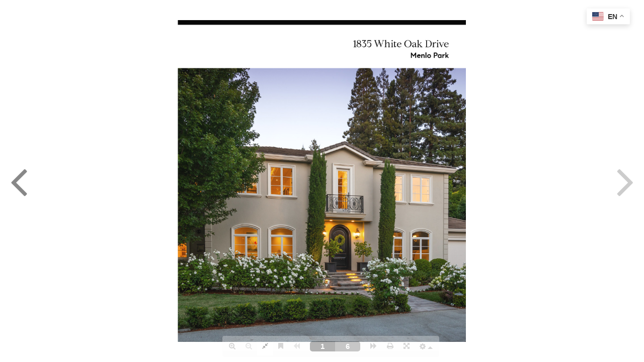

--- FILE ---
content_type: text/html; charset=UTF-8
request_url: https://judycitron.com/3d-flip-book/1835-white-oak-drive/
body_size: 6679
content:

<!--START NEW TRANSLATE WIDGIT-->

<div class="gtranslate_wrapper" id="gt-wrapper-66822772"></div>



<style>
    
    .gtranslate_wrapper {
        position: fixed;
        
        z-index:999999;
        transform: scale(.7);
        
        bottom:unset;
        left:unset;
        
        
        top: 10px;
        right: 10px;
    }
    
    
    @media (max-width:630px) {
        .gtranslate_wrapper {
            top:unset;
            right:unset;
            
            bottom: 10px;
            left:10px;
            
            
        }
        
    }
    
    #google_translate_element, #google_translate_element2 {
        display:none !important;
    }
</style>


<!--END new TRANSLATE WIDGIT-->






<style>
    .form-control{
        border-radius: 0 !important;
    }
@font-face {
    font-family: CompassSans-Regular;
    src: url(https://judycitron.com/wp-content/themes/judycitron/fonts/CompassSans-Regular.ttf);
}
@font-face {
    font-family: CompassSerif-Regular;
    src: url(https://judycitron.com/wp-content/themes/judycitron/fonts/CompassSerif-Regular.ttf);
}
@font-face {
    font-family: Plain;
    src: url(https://judycitron.com/wp-content/themes/judycitron/fonts/plain-thin.ttf);
    font-weight: 300;
}
@font-face {
    font-family: Plain;
    src: url(https://judycitron.com/wp-content/themes/judycitron/fonts/plain-light.ttf);
    font-weight: 400;
}
@font-face {
    font-family: Plain;
    src: url(https://judycitron.com/wp-content/themes/judycitron/fonts/plain-medium.ttf);
    font-weight: 600;
}
	#areaPickerInputWrapper{
		height:46px !important;
	}
    
.social_media a {
   
    background-image: url(https://judycitron.com/wp-content/themes/judycitron/images/social_media_custom_gray.png) !important;
}
.social_media a:hover{
    background-image: url(/wp-content/themes/judycitron/images/social_media_custom_white.png) !important;
}    
</style>

<head>
	<meta charset="utf-8">
	<meta http-equiv="X-UA-Compatible" content="IE=edge">
    <!--<meta name="viewport" content="width=device-width, initial-scale=0.8, maximum-scale=3.0, minimum-scale=0.76">-->
    
    
    
    <meta name="viewport" content="width=device-width, initial-scale=1.0">

    <script src="https://judycitron.com/wp-content/themes/judycitron/js/jquery.min.js"></script>
	<!--
	<script src="https://stackpath.bootstrapcdn.com/bootstrap/4.3.1/js/bootstrap.min.js"></script>
	-->
	
    <script>

    $(document).on("click", function(e) 
        {
            var container = $(".sidenav");
            
            // if the target of the click isn't the container nor a descendant of the container
            if (!container !== e.target && !container.has(e.target).length) 
            {
                   if(container.width()){
                      closeNav(); 
                   }
                                            
            }
        });
</script>

 <!--Global site tag (gtag.js) - Google Analytics -->
<script async src="https://www.googletagmanager.com/gtag/js?id=UA-162402379-1"></script>
<script>
  window.dataLayer = window.dataLayer || [];
  function gtag(){dataLayer.push(arguments);}
  gtag('js', new Date());

  gtag('config', 'UA-162402379-1');
</script>



<!--this is GA4 -- disconnected-->

<!-- Google tag (gtag.js) -->
<!--<script async src="https://www.googletagmanager.com/gtag/js?id=G-8WMM6L1ZKC"></script>-->
<!--<script>-->
<!--  window.dataLayer = window.dataLayer || [];-->
<!--  function gtag(){dataLayer.push(arguments);}-->
<!--  gtag('js', new Date());-->

<!--  gtag('config', 'G-8WMM6L1ZKC');-->
<!--</script>-->



<!-- Facebook Pixel Code -->
<script>
!function(f,b,e,v,n,t,s)
{if(f.fbq)return;n=f.fbq=function(){n.callMethod?n.callMethod.apply(n,arguments):n.queue.push(arguments)};
if(!f._fbq)f._fbq=n;n.push=n;n.loaded=!0;n.version='2.0';
n.queue=[];t=b.createElement(e);t.async=!0;
t.src=v;s=b.getElementsByTagName(e)[0];
s.parentNode.insertBefore(t,s)}(window,document,'script', 'https://connect.facebook.net/en_US/fbevents.js');
fbq('init', '3034562826630172'); 
fbq('track', 'PageView');
	fbq('track', 'Lead');
	fbq('track', 'Contact');
</script>
<noscript>
<img height="1" width="1" src="https://www.facebook.com/tr?id=3034562826630172&ev=PageView&noscript=1"/>
</noscript>
<!-- End Facebook Pixel Code -->

	
	<meta name='robots' content='max-image-preview:large' />


		<script type="text/javascript">
			window._wpemojiSettings = {"baseUrl":"https:\/\/s.w.org\/images\/core\/emoji\/13.0.1\/72x72\/","ext":".png","svgUrl":"https:\/\/s.w.org\/images\/core\/emoji\/13.0.1\/svg\/","svgExt":".svg","source":{"concatemoji":"https:\/\/judycitron.com\/wp-includes\/js\/wp-emoji-release.min.js"}};
			!function(e,a,t){var n,r,o,i=a.createElement("canvas"),p=i.getContext&&i.getContext("2d");function s(e,t){var a=String.fromCharCode;p.clearRect(0,0,i.width,i.height),p.fillText(a.apply(this,e),0,0);e=i.toDataURL();return p.clearRect(0,0,i.width,i.height),p.fillText(a.apply(this,t),0,0),e===i.toDataURL()}function c(e){var t=a.createElement("script");t.src=e,t.defer=t.type="text/javascript",a.getElementsByTagName("head")[0].appendChild(t)}for(o=Array("flag","emoji"),t.supports={everything:!0,everythingExceptFlag:!0},r=0;r<o.length;r++)t.supports[o[r]]=function(e){if(!p||!p.fillText)return!1;switch(p.textBaseline="top",p.font="600 32px Arial",e){case"flag":return s([127987,65039,8205,9895,65039],[127987,65039,8203,9895,65039])?!1:!s([55356,56826,55356,56819],[55356,56826,8203,55356,56819])&&!s([55356,57332,56128,56423,56128,56418,56128,56421,56128,56430,56128,56423,56128,56447],[55356,57332,8203,56128,56423,8203,56128,56418,8203,56128,56421,8203,56128,56430,8203,56128,56423,8203,56128,56447]);case"emoji":return!s([55357,56424,8205,55356,57212],[55357,56424,8203,55356,57212])}return!1}(o[r]),t.supports.everything=t.supports.everything&&t.supports[o[r]],"flag"!==o[r]&&(t.supports.everythingExceptFlag=t.supports.everythingExceptFlag&&t.supports[o[r]]);t.supports.everythingExceptFlag=t.supports.everythingExceptFlag&&!t.supports.flag,t.DOMReady=!1,t.readyCallback=function(){t.DOMReady=!0},t.supports.everything||(n=function(){t.readyCallback()},a.addEventListener?(a.addEventListener("DOMContentLoaded",n,!1),e.addEventListener("load",n,!1)):(e.attachEvent("onload",n),a.attachEvent("onreadystatechange",function(){"complete"===a.readyState&&t.readyCallback()})),(n=t.source||{}).concatemoji?c(n.concatemoji):n.wpemoji&&n.twemoji&&(c(n.twemoji),c(n.wpemoji)))}(window,document,window._wpemojiSettings);
		</script>
		<style type="text/css">
img.wp-smiley,
img.emoji {
	display: inline !important;
	border: none !important;
	box-shadow: none !important;
	height: 1em !important;
	width: 1em !important;
	margin: 0 .07em !important;
	vertical-align: -0.1em !important;
	background: none !important;
	padding: 0 !important;
}
</style>
	<link rel='stylesheet' id='ihf-bundle-css-css'  href='https://www.idxhome.com/service/resources/dist/wordpress/bundle.css?1770031449038' type='text/css' media='' />
<link rel='stylesheet' id='wp-block-library-css'  href='https://judycitron.com/wp-includes/css/dist/block-library/style.min.css' type='text/css' media='all' />
<link rel='stylesheet' id='passster-css-css'  href='https://judycitron.com/wp-content/plugins/content-protector/assets/public/passster.min.css' type='text/css' media='all' />
<script type='text/javascript' src='https://judycitron.com/wp-includes/js/jquery/jquery.min.js' id='jquery-core-js'></script>
<script type='text/javascript' src='https://judycitron.com/wp-includes/js/jquery/jquery-migrate.min.js' id='jquery-migrate-js'></script>
<script type='text/javascript' src='https://www.idxhome.com/service/resources/dist/wordpress/bundle.js?1770031449038' id='ihf-bundle-js-js'></script>
<script type='text/javascript' src='https://judycitron.com/wp-content/plugins/content-protector/assets/public/cookie.min.js' id='cookie-js'></script>
<script type='text/javascript' id='passster-cookie-js-extra'>
/* <![CDATA[ */
var passster_cookie = {"url":"https:\/\/judycitron.com\/md-admin\/admin-ajax.php","days":"1","use_cookie":"on"};
/* ]]> */
</script>
<script type='text/javascript' src='https://judycitron.com/wp-content/plugins/content-protector/assets/public/passster-cookie.min.js' id='passster-cookie-js'></script>
<script type='text/javascript' id='whp6166front.js1034-js-extra'>
/* <![CDATA[ */
var whp_local_data = {"add_url":"https:\/\/judycitron.com\/md-admin\/post-new.php?post_type=event","ajaxurl":"https:\/\/judycitron.com\/md-admin\/admin-ajax.php"};
/* ]]> */
</script>
<script type='text/javascript' src='https://judycitron.com/wp-content/plugins/wp-security-hardening/modules/js/front.js' id='whp6166front.js1034-js'></script>
<link rel="https://api.w.org/" href="https://judycitron.com/wp-json/" />
<link rel="alternate" type="application/json+oembed" href="https://judycitron.com/wp-json/oembed/1.0/embed?url=https%3A%2F%2Fjudycitron.com%2F3d-flip-book%2F1835-white-oak-drive%2F" />
<link rel="alternate" type="text/xml+oembed" href="https://judycitron.com/wp-json/oembed/1.0/embed?url=https%3A%2F%2Fjudycitron.com%2F3d-flip-book%2F1835-white-oak-drive%2F&#038;format=xml" />
		<style>
		.passster-form {
			background: #F9F9F9;
			padding: 10px;
			margin: 0px;
		}
		.passster-form h4 {
			font-size: 20px;
			font-weight: 700;
			color: #4998b3;
		}
		.passster-form p {
			font-size: 14px;
			font-weight: 400;
			color: #000000;
		}
		.passster-form .error {
			font-size: 14px;
			font-weight: 400;
			color: #FFFFFF;
			background: #CC4C43;
		}
		.passster-form #passster_submit {
			color: #FFFFFF;
			background: #4998b3;
		}
		.passster-form #passster_submit:hover {
			color: #FFFFFF;
			background: #aa1100;
		}                
		</style>
		<style type="text/css">

</style><link rel="icon" href="https://judycitron.com/wp-content/uploads/2020/02/favicon.png" sizes="32x32" />
<link rel="icon" href="https://judycitron.com/wp-content/uploads/2020/02/favicon.png" sizes="192x192" />
<link rel="apple-touch-icon" href="https://judycitron.com/wp-content/uploads/2020/02/favicon.png" />
<meta name="msapplication-TileImage" content="https://judycitron.com/wp-content/uploads/2020/02/favicon.png" />
	<title>  1835 White Oak Drive</title>
	
	<link rel="shortcut icon" href="/favicon.ico" type="image/x-icon">
	<link rel="icon" href="/favicon.ico" type="image/x-icon">
	
	<link rel="stylesheet" href="https://judycitron.com/wp-content/themes/judycitron/css/font-awesome.min.css">
	<link rel="stylesheet" href="https://judycitron.com/wp-content/themes/judycitron/css/lightSlider.css">
	<link rel="stylesheet" href="https://judycitron.com/wp-content/themes/judycitron/css/animate.css">
	<link rel="stylesheet" href="https://judycitron.com/wp-content/themes/judycitron/css/twentytwenty.css" >
	<link rel="stylesheet" href="https://judycitron.com/wp-content/themes/judycitron/css/bootstrap.min.css">
	<link rel="stylesheet" href="https://judycitron.com/wp-content/themes/judycitron/style.css?v=0.0.4">
    <!-- Global site tag (gtag.js) - Google Analytics -->
    <script async src="https://www.googletagmanager.com/gtag/js?id=UA-154002230-1"></script>
    <script>
      window.dataLayer = window.dataLayer || [];
      function gtag(){dataLayer.push(arguments);}
      gtag('js', new Date());
    
      gtag('config', 'UA-154002230-1');
    </script>

	<script>
	$('ul.dropdown-menu li').on("click", function(e) {
      window.location = $(this).find("a").prop("href");
    });
    </script>

<script>(function(d){var s = d.createElement("script");s.setAttribute("data-account", "PSrbTMC18E");s.setAttribute("src", "https://cdn.userway.org/widget.js");(d.body || d.head).appendChild(s);})(document)</script><noscript>Please ensure Javascript is enabled for purposes of <a href="https://userway.org">website accessibility</a></noscript>



	<link href="https://fonts.googleapis.com/css?family=Open+Sans&display=swap" rel="stylesheet">
	<link href="https://fonts.googleapis.com/css?family=Noto+Sans+JP" rel="stylesheet">
</head><div class="full-size 3d-flip-book " data-id="8389" data-mode="fullscreen" data-title="false" data-template="short-white-book-view" data-lightbox="dark" data-urlparam="fb3d-page" data-page-n="0" data-pdf="" data-tax="null" data-thumbnail="" data-cols="3"></div><!-- Google Code for Remarketing Tag -->
<!--
Remarketing tags may not be associated with personally identifiable information or placed on pages related to sensitive categories. See more information and instructions on how to setup the tag on: http://google.com/ads/remarketingsetup
-->
<script type="text/javascript">
/* <![CDATA[ */
var google_conversion_id = 940104341;
var google_custom_params = window.google_tag_params;
var google_remarketing_only = true;
/* ]]> */
</script>
<script type="text/javascript" src="//www.googleadservices.com/pagead/conversion.js"></script>
<noscript>
<div style="display:inline;">
	<img height="1" width="1" style="border-style:none;" alt="" src="//googleads.g.doubleclick.net/pagead/viewthroughconversion/940104341/?guid=ON&amp;script=0"/>
</div>
</noscript>

<script src="https://judycitron.com/wp-content/themes/judycitron/js/jquery.min.js"></script>
<script src="https://judycitron.com/wp-content/themes/judycitron/js/bootstrap.min.js"></script>
<script src="https://judycitron.com/wp-content/themes/judycitron/js/jquery.lightSlider.js"></script>
<script src="https://judycitron.com/wp-content/themes/judycitron/js/jquery.event.move.js"></script>
<script src="https://judycitron.com/wp-content/themes/judycitron/js/jquery.twentytwenty.js"></script>
<script src="https://judycitron.com/wp-content/themes/judycitron/js/popup.js"></script>
<script src="https://judycitron.com/wp-content/themes/judycitron/js/validate.min.js"></script>
<script src="https://judycitron.com/wp-content/themes/judycitron/js/jquery.maskedinput.min.js"></script>

<script type="text/javascript">
	function googleTranslateElementInit() {
	  new google.translate.TranslateElement({pageLanguage: 'en', layout: google.translate.TranslateElement.InlineLayout.SIMPLE}, 'google_translate_element');
	}
</script>

<link rel='stylesheet' id='whp4106tw-bs4.css-css'  href='https://judycitron.com/wp-content/plugins/wp-security-hardening/modules/inc/assets/css/tw-bs4.css' type='text/css' media='all' />
<link rel='stylesheet' id='whp1438font-awesome.min.css-css'  href='https://judycitron.com/wp-content/plugins/wp-security-hardening/modules/inc/fa/css/font-awesome.min.css' type='text/css' media='all' />
<link rel='stylesheet' id='whp9719front.css-css'  href='https://judycitron.com/wp-content/plugins/wp-security-hardening/modules/css/front.css' type='text/css' media='all' />
<link rel='stylesheet' id='font-awesome-css'  href='https://judycitron.com/wp-content/plugins/interactive-3d-flipbook-powered-physics-engine/assets/css/font-awesome.min.css' type='text/css' media='all' />
<link rel='stylesheet' id='3d-flip-book-client-css'  href='https://judycitron.com/wp-content/plugins/interactive-3d-flipbook-powered-physics-engine/assets/css/client.css' type='text/css' media='all' />
<script type='text/javascript' src='https://www.idxhome.com/eureka/ihf-eureka.js?1770031449038' id='ihf-eureka-js'></script>
<script type='text/javascript' id='gt_widget_script_66822772-js-before'>
window.gtranslateSettings = /* document.write */ window.gtranslateSettings || {};window.gtranslateSettings['66822772'] = {"default_language":"en","languages":["af","sq","am","ar","bg","ca","ceb","ny","zh-CN","zh-TW","co","hr","nl","en","fr","de","ha","haw","iw","hi","hmn","hu","it","mg","ms","ml","mt","mi","mr","pt","ru","es","su","sw","sv","tg","ta","yo","zu"],"url_structure":"none","flag_style":"2d","wrapper_selector":"#gt-wrapper-66822772","alt_flags":{"en":"usa"},"float_switcher_open_direction":"top","switcher_horizontal_position":"inline","flags_location":"\/wp-content\/plugins\/gtranslate\/flags\/"};
</script><script src="https://judycitron.com/wp-content/plugins/gtranslate/js/float.js" data-no-optimize="1" data-no-minify="1" data-gt-orig-url="/3d-flip-book/1835-white-oak-drive/" data-gt-orig-domain="judycitron.com" data-gt-widget-id="66822772" defer></script><script type='text/javascript' src='https://judycitron.com/wp-includes/js/wp-embed.min.js' id='wp-embed-js'></script>
<script type='text/javascript' id='pdf-js-js-extra'>
/* <![CDATA[ */
var PDFJS_LOCALE = {"pdfJsWorker":"https:\/\/judycitron.com\/wp-content\/plugins\/interactive-3d-flipbook-powered-physics-engine\/assets\/js\/pdf.worker.js","pdfJsCMapUrl":"https:\/\/judycitron.com\/wp-content\/plugins\/interactive-3d-flipbook-powered-physics-engine\/assets\/cmaps\/"};
/* ]]> */
</script>
<script type='text/javascript' src='https://judycitron.com/wp-content/plugins/interactive-3d-flipbook-powered-physics-engine/assets/js/pdf.min.js' id='pdf-js-js'></script>
<script type='text/javascript' src='https://judycitron.com/wp-content/plugins/interactive-3d-flipbook-powered-physics-engine/assets/js/html2canvas.min.js' id='html2canvas-js'></script>
<script type='text/javascript' src='https://judycitron.com/wp-content/plugins/interactive-3d-flipbook-powered-physics-engine/assets/js/three.min.js' id='three-js'></script>
<script type='text/javascript' id='3d-flip-book-js-extra'>
/* <![CDATA[ */
var FB3D_LOCALE = {"dictionary":{"auto":"auto","Sorry something went wrong with the server please try again":"Sorry something went wrong with the server please try again","General":"General","Pages":"Pages","Book properties":"Book properties","Sheet properties":"Sheet properties","Cover properties":"Cover properties","Page properties":"Page properties","Source":"Source","PDF file":"PDF file","Images, HTMLs files":"Images, HTMLs files","interactive":"interactive","Page number":"Page number","Remove":"Remove","CSS Layer":"CSS Layer","CSS":"CSS","HTML":"HTML","Java Script":"Java Script","Title":"Title","Select files":"Select files","Open":"Open","Add image pages":"Add image pages","Add HTML pages":"Add HTML pages","Add PDF page":"Add PDF page","Remove all pages":"Remove all pages","items per page":"items per page","All":"All","None":"None","Next":"Next","Previous":"Previous","PDF page number":"PDF page number","Select image":"Select image","Change image":"Change image","Auto thumbnail":"Auto thumbnail","book height":"book height","book width":"book width","gravity constant":"gravity constant","amount of rendered cached pages":"amount of rendered cached pages","render loaded hidden pages in the background":"render loaded hidden pages in the background","render pages while they are flipping, it can slow down animation":"render pages while they are flipping, it can slow down animation","amount of loaded by user pages that are used for predicting user behaviour":"amount of loaded by user pages that are used for predicting user behaviour","quantity of predicted pages for automatic loading":"quantity of predicted pages for automatic loading","initial flipping velocity, it should be enough to overcome the gravity":"initial flipping velocity, it should be enough to overcome the gravity","max corner (flexible part of the sheet) deviation from the whole sheet":"max corner (flexible part of the sheet) deviation from the whole sheet","sheet flexibility":"sheet flexibility","part of the sheet that can be flexed, should be in range (0, 1)":"part of the sheet that can be flexed, should be in range (0, 1)","speed of changing bending angle of the flexible corner":"speed of changing bending angle of the flexible corner","curvature of open sheet, 0 is for flat sheet":"curvature of open sheet, 0 is for flat sheet","width texture resolution":"width texture resolution","height texture resolution":"height texture resolution","sheet color":"sheet color","sheet thickness":"sheet thickness","sheet weight":"sheet weight","cover height is more on 2*padding and cover width more on 1*padding than page ones, so you can set different sizes for typical pages and cover like for real book":"cover height is more on 2*padding and cover width more on 1*padding than page ones, so you can set different sizes for typical pages and cover like for real book","binder texture":"binder texture","Deep linking URL parameter name":"Deep linking URL parameter name","items pre page":"items pre page","3D Flip Book":"3D Flip Book","View mode":"View mode","Advanced":"Advanced","Thumbnail":"Thumbnail","Thumbnail and Lightbox":"Thumbnail and Lightbox","Lightbox activation link":"Lightbox activation link","Fullscreen":"Fullscreen","Select skin":"Select skin","3D FlipBook container CSS classes":"3D FlipBook container CSS classes","Lightbox theme":"Lightbox theme","Light":"Light","Dark":"Dark","default value":"default value","minimum value":"minimum value","maximum value":"maximum value","amount of zoom levels":"amount of zoom levels","amount of lighting levels":"amount of lighting levels","pan step for comands cmdPanLeft, cmdPanRight, cmdPanUp, cmdPanDown":"pan step for comands cmdPanLeft, cmdPanRight, cmdPanUp, cmdPanDown","zoom in":"zoom in","zoom out":"zoom out","set default zoom":"set default zoom","show bookmarks":"show bookmarks","turn 10 pages backward":"turn 10 pages backward","turn a page backward":"turn a page backward","turn a page forward":"turn a page forward","turn 10 pages forward":"turn 10 pages forward","download":"download","print":"print","toggle fulscreen mode":"toggle fulscreen mode","show\/hide the settings toolbar button":"show\/hide the settings toolbar button","toggle the smart pan mode":"toggle the smart pan mode","toggle single page mode":"toggle single page mode","toggle sound effects":"toggle sound effects","toggle statistics monitor":"toggle statistics monitor","increase lighting":"increase lighting","reduce lighting":"reduce lighting","move pan to the left":"move pan to the left","move pan to the right":"move pan to the right","move pan to the up":"move pan to the up","move pan to the down":"move pan to the down","rotate the book by means mouse drag operation":"rotate the book by means mouse drag operation","zoom by means mouse drag operation":"zoom by means mouse drag operation","pan by means mouse drag operation":"pan by means mouse drag operation","zoom by means mouse wheel operation":"zoom by means mouse wheel operation","rotate the book by means touch drag operation":"rotate the book by means touch drag operation","zoom by means touch drag operation":"zoom by means touch drag operation","pan by means touch drag operation":"pan by means touch drag operation","Ctrl, Shift, Alt, or their combination like Ctrl+Shift":"Ctrl, Shift, Alt, or their combination like Ctrl+Shift","modificator":"modificator","keyboard key":"keyboard key","key":"key","mouse button":"mouse button","button":"button","amount of touches":"amount of touches","touches":"touches","event that activates the action":"event that activates the action","event":"event","is action enabled":"is action enabled","enabled":"enabled","is active by default":"is active by default","active":"active","is active for mobile devices by default":"is active for mobile devices by default","activeForMobile":"activeForMobile","Zoom":"Zoom","Lighting":"Lighting","Pan":"Pan","3D FlipBook - Settings":"3D FlipBook - Settings","Actions":"Actions","Update":"Update","Settings saved successfully":"Settings saved successfully","One":"One","Two":"Two","Three":"Three","Left":"Left","Middle":"Middle","Right":"Right","Mouse button down":"Mouse button down","Mouse move":"Mouse move","Mouse button up":"Mouse button up","Click":"Click","Double click":"Double click","Touch start":"Touch start","Touch move":"Touch move","Touch end":"Touch end","Key down":"Key down","Key press":"Key press","Key up":"Key up","rtl is a right-to-left, top-to-bottom script, writing starts from the right of the page and continues to the left":"rtl is a right-to-left, top-to-bottom script, writing starts from the right of the page and continues to the left","Please wait... the Application is Loading":"Please wait... the Application is Loading","PDF is Loading:":"PDF is Loading:","Previous page":"Previous page","Next page":"Next page","Table of contents":"Table of contents","Close":"Close","Bookmarks":"Bookmarks","Thumbnails":"Thumbnails","Search":"Search","Zoom in":"Zoom in","Zoom out":"Zoom out","Fit view":"Fit view","10 pages backward":"10 pages backward","10 pages forward":"10 pages forward","Download":"Download","Print":"Print","Full screen":"Full screen","Settings":"Settings","Smart pan":"Smart pan","Single page":"Single page","Sounds":"Sounds","Stats":"Stats","Increase lighting":"Increase lighting","Reduce lighting":"Reduce lighting","Loading...":"Loading..."}};
/* ]]> */
</script>
<script type='text/javascript' src='https://judycitron.com/wp-content/plugins/interactive-3d-flipbook-powered-physics-engine/assets/js/3d-flip-book.min.js' id='3d-flip-book-js'></script>
<script type='text/javascript' id='3d-flip-book-fullscreen-js-extra'>
/* <![CDATA[ */
var FB3D_CLIENT_LOCALE = {"key":"3d-flip-book","ajaxurl":"https:\/\/judycitron.com\/md-admin\/admin-ajax.php","templates":{"short-white-book-view":{"styles":["https:\/\/judycitron.com\/wp-content\/plugins\/interactive-3d-flipbook-powered-physics-engine\/assets\/css\/short-white-book-view.css"],"links":[{"rel":"stylesheet","href":"https:\/\/judycitron.com\/wp-content\/plugins\/interactive-3d-flipbook-powered-physics-engine\/assets\/css\/font-awesome.min.css"}],"html":"https:\/\/judycitron.com\/wp-content\/plugins\/interactive-3d-flipbook-powered-physics-engine\/assets\/templates\/default-book-view.html","script":"https:\/\/judycitron.com\/wp-content\/plugins\/interactive-3d-flipbook-powered-physics-engine\/assets\/js\/default-book-view.js","sounds":{"startFlip":"https:\/\/judycitron.com\/wp-content\/plugins\/interactive-3d-flipbook-powered-physics-engine\/assets\/sounds\/start-flip.mp3","endFlip":"https:\/\/judycitron.com\/wp-content\/plugins\/interactive-3d-flipbook-powered-physics-engine\/assets\/sounds\/end-flip.mp3"}}},"images":"https:\/\/judycitron.com\/wp-content\/plugins\/interactive-3d-flipbook-powered-physics-engine\/assets\/images\/"};
/* ]]> */
</script>
<script type='text/javascript' src='https://judycitron.com/wp-content/plugins/interactive-3d-flipbook-powered-physics-engine/assets/js/fullscreen.min.js' id='3d-flip-book-fullscreen-js'></script>


--- FILE ---
content_type: text/css
request_url: https://judycitron.com/wp-content/plugins/content-protector/assets/public/passster.min.css
body_size: 304
content:
.passster-form{background:#f9f9f9;padding:55px;margin:50px 0}.passster-form h4{display:block;font-size:13px;text-transform:uppercase;font-size:22px;margin-bottom:10px}.passster-form fieldset{border:medium none!important;margin:0;padding:0;width:100%}.passster-form input[type=email],.passster-form input[type=password],.passster-form input[type=text]{width:100%;border:1px solid #ccc;background:#fff;margin:0 0 5px;padding:10px}.passster-form input[type=email]:hover,.passster-form input[type=password]:hover,.passster-form input[type=text]:hover{-webkit-transition:border-color .3s ease-in-out;-moz-transition:border-color .3s ease-in-out;transition:border-color .3s ease-in-out;border:1px solid #aaa}.passster-form button[type=submit]{cursor:pointer;width:100%;border:none;background:#0cf;color:#fff;margin:0 0 5px;padding:10px;font-size:15px}.passster-form button[type=submit]:hover{background:#09c;-webkit-transition:background .3s ease-in-out;-moz-transition:background .3s ease-in-out;transition:background-color .3s ease-in-out}.passster-form button[type=submit]:active{box-shadow:inset 0 1px 3px rgba(0,0,0,.5)}.passster-form input:focus,.passster-form textarea:focus{outline:0;border:1px solid #999}.passster-form::-webkit-input-placeholder{color:#888}.passster-form:-moz-placeholder{color:#888}.passster-form::-moz-placeholder{color:#888}.passster-form:-ms-input-placeholder{color:#888}.passster-captcha-input{float:left;width:70%;padding-right:20px}.passster-captcha{float:left;width:30%;padding-left:20px}.passster-captcha-img{width:90%;min-height:83px}.passster-recaptcha-input{float:right;width:30%;padding-top:15px}.passster-recaptcha{float:left;width:50%;padding-left:20px}.passster-error{width:100%;text-align:center;float:left;padding:10px;background:#e95353;color:#fff}.passster-hide{display:none}

--- FILE ---
content_type: text/css
request_url: https://judycitron.com/wp-content/themes/judycitron/style.css?v=0.0.4
body_size: 8783
content:
/*!
Theme Name:	Judy Citron
Author:		Marketing Designs Inc.
Author URI: http://www.marketingdesigns.net/
*/@import url(https://fonts.googleapis.com/css?family=Open+Sans:300,300i,400,400i,600,600i,700,700i,800,800i&subset=cyrillic,cyrillic-ext,greek,greek-ext,latin-ext,vietnamese);@import url(https://fonts.googleapis.com/css?family=Karla:400,400i,700,700i&subset=latin-ext);@import url(https://fonts.googleapis.com/css?family=Open+Sans+Condensed:300,300i,700);@import url(https://fonts.googleapis.com/css?family=Lato:100,100i,300,300i,400,400i,700,700i,900,900i);body{font-family:Lato,sans-serif;font-size:15px;line-height:1.5}@media (min-width:1200px) and (min-height:950px){body.fixed-footer{padding-bottom:240px}body.fixed-footer footer{position:fixed;z-index:1040;bottom:0;left:0;right:0}}a:hover{text-decoration:none}a.black{color:#333}.alignleft{float:left;margin:.5em 1em .5em 0}.alignright{float:right;margin:.5em 0 .5em 1em}@-moz-keyframes fadeLogo{0%{opacity:1}36.36%{opacity:1}63.63%{opacity:0}100%{opacity:0}}@-webkit-keyframes fadeLogo{0%{opacity:1}36.36%{opacity:1}63.63%{opacity:0}100%{opacity:0}}@keyframes fadeLogo{0%{opacity:1}36.36%{opacity:1}63.63%{opacity:0}100%{opacity:0}}@-moz-keyframes fadeTag{0%{opacity:0}36.36%{opacity:0}63.63%{opacity:1}100%{opacity:1}}@-webkit-keyframes fadeTag{0%{opacity:0}36.36%{opacity:0}63.63%{opacity:1}100%{opacity:1}}@keyframes fadeTag{0%{opacity:0}36.36%{opacity:0}63.63%{opacity:1}100%{opacity:1}}header{width:100%;position:absolute;left:0;top:0;z-index:101;background-color:RGBa(255,255,255,0);-moz-box-shadow:0 0 0px #666;-webkit-box-shadow:0 0 0px #666;box-shadow:0 0 0px #666}header .container{position:fixed}@media (max-width:1199px){header .container{}}@media (max-width:767px){header .container{padding-left:0;padding-right:0}}@media (min-width:1200px){header .container{padding-left:40px;padding-right:40px}}@media (min-width:1300px){header .container{}}@media (max-width:767px){header{position:relative}}header.affix{-moz-box-shadow:#666 1px 1px 3px;-webkit-box-shadow:#666 1px 1px 3px;box-shadow:#666 1px 1px 3px}@media (max-width:767px){header.affix{position:relative}}.caimeiju{display:inline-block;font-family:Karla,sans-serif;position:absolute;top:35px;right:58px;z-index:100;font-size:12px;line-height:1.2;text-align:center;-moz-transition:all .4s ease;-o-transition:all .4s ease;-webkit-transition:all .4s ease;transition:all .4s ease}@media (max-width:767px){.caimeiju{display:none}}@media (min-width:768px) and (max-width:991px){.caimeiju{top:50px;right:0}}.caimeiju a{color:#333}.caimeiju a:hover{color:#da0000}@media (min-width:768px) and (max-width:991px){.header_home .caimeiju{top:50px;right:0}}.caimeiju-xs{font-family:Karla,sans-serif}.caimeiju-btn{font-family:Karla,sans-serif;text-align:center}.caimeiju-btn a{display:inline-block;padding:6px 12px;min-width:156px;color:#fff;background-color:#d21214}.caimeiju-btn a:hover{text-decoration:underline}.navbar-default{background:0 0;border:none}@media (max-width:767px){.navbar-default .navbar-collapse{width:100%;padding-bottom:18px}}@media (max-width:767px){.navbar-default{background-color:#000!important}}.navbar-brand{padding:5px 15px 5px 0}@media (max-width:767px){.navbar-brand{padding:5px 15px}}.logo-xs-wrap{text-align:center;padding-top:5px;padding-bottom:5px}.logo-xs-wrap img{width:250px;height:auto}.logo-xs-wrap .tagline{font-size:14px}@media (max-width:767px){.logo{max-width:223px}}@media (min-width:768px){.logo{max-width:195px;height:103px}}@media (min-width:992px){.logo{max-width:225px}}.logo_home{position:relative;width:400px;text-align:center;margin:0 auto}@media (max-width:767px){.logo_home{width:100%}}.logo_home img{display:inline;max-width:100%;width:auto;height:auto}.logo_home .logo-img{width:290px;}@media (max-width:767px){.logo_home .logo-img{width:200px}}.logo_home .tagline-img{position:absolute;z-index:99;left:50%;top:50%;}@media (max-width:767px){.logo_home .tagline-img{width:300px}}.logo_home .logo-img{}.logo_home .tagline-img{}.logo_home .logo-img,.logo_home .tagline-img{}.tagline{font-size:12px;color:#253f78;font-weight:600;padding-bottom:5px;text-align:center}@media (max-width:767px){.tagline{padding-top:0}}@media (max-width:991px){.tagline{font-size:11px}}.navbar{position:static;margin-bottom:0}.navbar-nav>li>a{color:#333!important;text-transform:uppercase}@media (max-width:767px){.navbar-nav>li>a{color:#fff!important}}@media (min-width:768px) and (max-width:991px){.navbar-nav>li>a{padding:35px 5px 0}}@media (min-width:992px) and (max-width:1199px){.navbar-nav>li>a{padding:35px 10px 0}}@media (min-width:1200px){.navbar-nav>li>a{padding:35px 30px 0}}@media (min-width:768px){.navbar-nav{margin-top:8px}.navbar-nav .dropdown-menu li:hover .sub-menu{visibility:visible}.navbar-nav .dropdown:hover .dropdown-menu{display:block}}.navbar-nav>.active>a,.navbar-nav>.current-menu-parent>a{font-weight:400;background-color:transparent!important}.navbar-default .navbar-nav>.open>a,.navbar-default .navbar-nav>.open>a:focus,.navbar-default .navbar-nav>.open>a:hover{background:0 0!important}@media (max-width:767px){.navbar-default .navbar-nav .open .dropdown-menu>li>a{color:#fff}.navbar-default .navbar-nav .open .dropdown-menu>li>a:hover{color:#0a70b0;background-color:#fff}}.navbar-toggle{border:none}.navbar-toggle:focus,.navbar-toggle:hover{background:0 0!important}.navbar-toggle .icon-bar{background-color:#fff!important}.icon-schedule{float:right;text-align:center}.icon-schedule .text{font-size:.9em}@media (max-width:767px){.icon-schedule{width:90px}.icon-schedule .text{padding-top:0;font-size:.6em}}@media (min-width:768px){.icon-schedule{padding-top:26px;margin-right:40px}}@media (min-width:992px){.icon-schedule{margin-right:90px}}@media (min-width:1200px){.icon-schedule{margin-right:120px}}@media (min-width:768px) and (max-width:991px){.icon-schedule .text{font-size:.6em}}.icon-schedule a:hover{text-decoration:none}.header_home .icon-schedule{float:none;position:absolute;right:70px;top:18px;z-index:99;float:none;margin:0;padding:0}@media (min-width:992px){.header_home .icon-schedule{right:120px}}.icon-schedule.visible-xs{float:none;margin:0 auto}.icon-schedule.visible-xs .text{padding-top:0;font-size:.8em}.icon-schedule.xs-wrap{float:left;margin:10px 0 0 15px;width:auto}.icon-schedule.xs-wrap .calendar{float:left;margin:0;width:40px;border:1px solid #fff;-moz-border-radius:0;-webkit-border-radius:0;border-radius:0}.icon-schedule.xs-wrap .text{float:left;margin:0 0 0 10px;color:#fff}.icon-schedule.home-xs-wrap{width:180px;margin-bottom:15px}.icon-schedule.home-xs-wrap .calendar,.icon-schedule.home-xs-wrap .text{float:left}.icon-schedule.home-xs-wrap .calendar{width:40px}.icon-schedule.home-xs-wrap .calendar .day{font-size:.8em}.icon-schedule.home-xs-wrap .calendar .date{font-size:1.1em}.icon-schedule.home-xs-wrap .text{padding-top:0;padding-left:5px;font-size:1em}.calendar{width:50px;margin:0 auto;border:1px #0a70b0 solid;-moz-border-radius-topleft:3px;-webkit-border-top-left-radius:3px;border-top-left-radius:3px;-moz-border-radius-topright:3px;-webkit-border-top-right-radius:3px;border-top-right-radius:3px}.calendar .day{color:#fff;background-color:#0a70b0;font-size:.8em}.calendar .date{color:#0a70b0;background-color:#fff;font-size:1.1em;font-weight:700}@media (max-width:767px){.calendar{width:30px}.calendar .day{font-size:.5em}.calendar .date{font-size:.8em;padding:0 3px}}.header_home{margin-top:5px;position:relative;-moz-box-shadow:none;-webkit-box-shadow:none;box-shadow:none}.home-properties{margin-top:4px;overflow:hidden}@media (max-width:767px){.home-properties{margin-top:20px;padding-left:0;padding-right:0}}.city{position:relative;padding-left:5px;padding-right:5px;margin-bottom:10px}@media (max-width:767px){.city{padding-left:2px;padding-right:2px;margin-bottom:4px}}@media (min-width:768px){.city{min-height:220px}}@media (min-width:992px){.city{min-height:293px}}@media (min-width:1200px){.city{min-height:360px}}.city .city-title{position:absolute;z-index:99;top:50%;-moz-transform:translateY(-50%);-ms-transform:translateY(-50%);-webkit-transform:translateY(-50%);transform:translateY(-50%);margin-top:0;margin-bottom:0;width:100%;text-align:center;color:#fff;font-size:45px;font-weight:300;line-height:1.2;letter-spacing:12px;text-shadow:3px 3px 5px #333}@media (max-width:767px){.city .city-title{font-size:18px;letter-spacing:3px}}.city .img{position:relative;margin-bottom:0;list-style:none}.city .img>li>img{width:100%;max-width:100%;height:auto}.city .cover{position:absolute;top:0;bottom:0;left:5px;right:5px;z-index:-1;background-color:RGBa(0,0,0,.5);-moz-transition:all .4s ease;-o-transition:all .4s ease;-webkit-transition:all .4s ease;transition:all .4s ease;opacity:0}@media (max-width:767px){.city .cover{left:3px;right:3px}}.city:hover .cover{z-index:98;opacity:1}.btn-rentals{margin:35px 0}@media (max-width:767px){.btn-rentals{margin:15px 0 25px}}.btn-rentals a{padding:5px 55px;font-size:24px;color:#333;border:solid 1px #333;-moz-transition:all .4s ease;-o-transition:all .4s ease;-webkit-transition:all .4s ease;transition:all .4s ease}.btn-rentals a:hover{border:solid 1px #0a70b0;background-color:#f1f1f1}@media (max-width:767px){.btn-rentals a{font-size:18px;padding:5px 25px}}.footer_text{font-size:15px}@media (min-width:992px){.footer_text{width:55%;float:none;display:inline-block}}#google_translate_element,#google_translate_element2{position:absolute;bottom:0;z-index:100;margin-top:10px}#google_translate_element .goog-te-gadget-simple,#google_translate_element2 .goog-te-gadget-simple{font-size:7pt}@media (max-width:767px){#google_translate_element,#google_translate_element2{left:15px}}@media (min-width:768px){#google_translate_element,#google_translate_element2{right:20px;bottom:10px;}}@media (max-width:767px){#google_translate_element{left:15px;bottom:3px}}@media (min-width:768px){#google_translate_element2{right:30px;bottom:auto;top:16px}}@media (min-width:1200px){#google_translate_element2{right:60px;top:5px;bottom:auto}}#google_translate_element2 .btn-default{border:none;background-color:transparent}@media (min-width:768px) and (max-width:991px){.header_home #google_translate_element2{bottom:45%;top:auto}}@media (min-width:992px){.header_home #google_translate_element2{right:0;top:35%;bottom:auto}}.translate-dropdown{left:auto;right:0;min-width:850px}.translate-dropdown li{width:20%;float:left}@media (max-width:991px){.translate-dropdown{min-width:768px;right:-45px}.translate-dropdown li{width:25%;float:left}}footer{width:100%;padding:30px 0;margin-top:30px;color:gray;background-color:#fff;font-size:1em}footer a{text-decoration:none;color:gray}footer a:hover{color:#fff}footer .contact-title{font-size:1.2em}footer .contact-email,footer .contact-phone{font-size:1.1em}footer .CalBRE{font-size:.8em}@media (min-width:768px){footer .footer-info{float:right}}footer .footer-link{float:left}footer .footer-link a:nth-child(2n){font-size:.8em}@media (max-width:991px){footer .footer-link{width:100%;display:block;margin-bottom:15px}}@media (min-width:992px){footer .footer-link{margin-right:12px}}@media (min-width:1200px){footer .footer-link{margin-right:40px}}footer .headshots-img{float:left;margin-right:15px;width:115px}@media (max-width:767px){footer .headshots-img{width:65px;margin-right:5px}}footer .intero-logo{width:130px}footer address{padding-top:5px;padding-bottom:5px;margin-bottom:0}footer .contact-info-left{margin-bottom:15px}@media (min-width:768px){footer .contact-info-right{text-align:right}}footer .author{font-size:.7em}.social_icons iframe{padding-top:10px}.social_icons{margin-bottom:15px;text-align:center}@media (max-width:991px) and (min-width:768px){.social_icons{text-align:right}}.social_icons a{display:inline-block;margin-left:5px;color:#333;padding:8px 6px 6px;background-color:#ccc;-moz-transition:all .4s ease;-o-transition:all .4s ease;-webkit-transition:all .4s ease;transition:all .4s ease}.social_icons a:hover{color:#fff;background-color:#000}.facebook_like{border:none;overflow:hidden;width:50px;height:30px}.logo-intero img{padding:5px 10px;max-width:150px}a.btn-yelp:hover{background-color:#d92c35}a.btn-youtube:hover{background-color:#b31217}a.btn-twitter:hover{background-color:#1da1f3}a.btn-pinterest:hover{background-color:#bd2125}a.btn-facebook:hover{background-color:#3b5998}a.btn-instagram:hover{background-color:#8a3ab9}#lightSlider{width:100%;margin-bottom:0;padding-bottom:0!important}#lightSlider li{position:relative;background-position:center center;background-size:cover;height:630px;min-height:200px}@media (max-width:767px){#lightSlider li{height:400px}}@media (min-width:768px) and (max-width:991px){#lightSlider li{min-height:400px}}#lightSlider .btn-video{position:absolute;left:0;right:0;top:50%;z-index:101;color:#fff;font-size:4em;text-align:center;opacity:.8}#lightSlider .btn-video span{width:120px;background-color:#333;padding:5px 28px 5px 40px;-moz-border-radius:10px;-webkit-border-radius:10px;border-radius:10px;cursor:pointer;-moz-transition:all .4s ease;-o-transition:all .4s ease;-webkit-transition:all .4s ease;transition:all .4s ease}#lightSlider .btn-video span:hover{background-color:#b31217}#lightSlider .overlay-play{position:absolute;left:0;right:0;top:0;bottom:0;z-index:100}.height-630{height:630px}.no-background{background:0 0!important}@media (max-width:767px){.lightSlider-max-height{max-height:400px}}@media (min-width:768px){.lightSlider-max-height{max-height:630px}}.section{padding-top:30px;padding-bottom:30px}.section h3 small{color:#333;line-height:3}.featured-properties{padding-top:30px;padding-bottom:0;background-color:#eee;background-image:url(../images/Linen-Background.jpg);background-position:center center;background-size:cover;background-repeat:no-repeat}.featured-properties a:hover{text-decoration:none}.featured-properties .featured-properties-item{position:relative;width:100%;background-position:center center;background-size:cover;display:table;margin-bottom:30px}.featured-properties .featured-properties-item:hover .bg-cover{opacity:.85}.featured-properties .featured-properties-item .details{width:100%;color:#fff;display:table-cell;vertical-align:middle;z-index:99;position:absolute;bottom:10%}.featured-properties .featured-properties-item .status{font-size:1.5em;display:block}.featured-properties .featured-properties-item .address{line-height:2.5;display:block}.featured-properties .featured-properties-item .bg-cover{background-color:#333;opacity:0;position:absolute;top:0;left:0;right:0;bottom:0;z-index:98;-moz-transition:all .4s ease;-o-transition:all .4s ease;-webkit-transition:all .4s ease;transition:all .4s ease}@media (max-width:767px){.featured-properties .featured-properties-item{height:260px}}@media (min-width:768px){.featured-properties .featured-properties-item{height:330px}}@media (min-width:992px){.featured-properties .featured-properties-item{height:283px}}@media (min-width:1200px){.featured-properties .featured-properties-item{height:350px}}.link-more{max-width:450px;margin:0 auto;color:#333;border:1px #333 solid;padding:8px 30px}.twentytwenty-container{width:100%;overflow:hidden}.transformations-item{padding-bottom:30px}.other-section{padding-top:30px;padding-bottom:0}.other-section .container{padding-left:0;padding-right:0}@media (min-width:1300px){.other-section .container{width:1300px}}.other-stuff-item{padding-left:2px;padding-right:2px;margin-bottom:30px;display:table;color:#fff;text-align:center;overflow:hidden;background-clip:content-box}@media (max-width:767px){.other-stuff-item{padding-left:15px;padding-right:15px}}.other-stuff-item .content{padding:15px;display:table-cell;vertical-align:middle}@media (min-width:992px){.other-stuff-item .content{padding:5px}}@media (min-width:1200px){.other-stuff-item .content{padding:15px}}.other-stuff-item .title{font-size:1.5em;letter-spacing:1px}@media (min-width:992px) and (max-width:1199px){.other-stuff-item .sub-title{font-size:.9em}}.other-stuff-item .icon{width:120px;min-height:120px;margin:15px auto;padding-top:15px;padding-bottom:15px;border:3px solid #fff;-moz-border-radius:50%;-webkit-border-radius:50%;border-radius:50%}.other-stuff-item .icon img{max-width:75%}.other-stuff-item .img{padding-top:15px;padding-bottom:15px}@media (min-width:992px){.other-stuff-item .img{padding-top:6px;padding-bottom:6px}}@media (min-width:1200px){.other-stuff-item .img{padding-top:15px;padding-bottom:15px}}.other-stuff-item img{display:inline}@media (max-width:767px){.other-stuff-item{height:auto}}@media (min-width:768px){.other-stuff-item{height:330px}}@media (min-width:992px){.other-stuff-item{height:239px}}@media (min-width:1200px){.other-stuff-item{height:281px}}@media (min-width:1250px){.other-stuff-item{height:297px}}.other-stuff a:first-child .other-stuff-item{background-color:#0a6fb1}.other-stuff a:last-child .other-stuff-item{background-color:#f57f20}@media (min-width:1200px) and (max-width:1249px){.other-stuff a:last-child .other-stuff-item .content{display:block}.other-stuff a:last-child .other-stuff-item .content .img{padding-bottom:0}}.about-stuff-item,.sell-stuff-item,.transformations-home{position:relative;margin-bottom:0}@media (max-width:767px){.about-stuff-item,.sell-stuff-item,.transformations-home{height:auto}}@media (min-width:768px){.about-stuff-item,.sell-stuff-item,.transformations-home{height:auto}}@media (min-width:992px){.about-stuff-item,.sell-stuff-item,.transformations-home{height:239px}}@media (min-width:1200px){.about-stuff-item,.sell-stuff-item,.transformations-home{height:281px}}@media (min-width:1250px){.about-stuff-item,.sell-stuff-item,.transformations-home{padding-left:30px;padding-right:30px;height:297px}}.about-stuff-item .title,.sell-stuff-item .title,.transformations-home .title{position:absolute;top:15px;left:0;z-index:100;width:105%;font-size:1.4em;letter-spacing:1px;text-align:center;color:#333;text-shadow:0 0 1px #999}.about-stuff-item .title a,.sell-stuff-item .title a,.transformations-home .title a{color:#333}@media (min-width:992px) and (max-width:1199px){.about-stuff-item .title,.sell-stuff-item .title,.transformations-home .title{font-size:1em}}@media (min-width:1300px){.about-stuff-item .title,.sell-stuff-item .title,.transformations-home .title{width:108%}}.about-stuff-item:hover .title,.sell-stuff-item:hover .title,.transformations-home:hover .title{color:#fff}.about-stuff-item:hover .title a,.sell-stuff-item:hover .title a,.transformations-home:hover .title a{color:#fff}.about-stuff-item .twentytwenty-container,.sell-stuff-item .twentytwenty-container,.transformations-home .twentytwenty-container{border:1px solid #000}@media (max-width:499px){.about-stuff-item .twentytwenty-container,.sell-stuff-item .twentytwenty-container,.transformations-home .twentytwenty-container{height:220px!important}}@media (max-width:374px){.about-stuff-item .twentytwenty-container,.sell-stuff-item .twentytwenty-container,.transformations-home .twentytwenty-container{height:193px!important}}@media (min-width:500px) and (max-width:599px){.about-stuff-item .twentytwenty-container,.sell-stuff-item .twentytwenty-container,.transformations-home .twentytwenty-container{height:313px!important}}@media (min-width:600px) and (max-width:699px){.about-stuff-item .twentytwenty-container,.sell-stuff-item .twentytwenty-container,.transformations-home .twentytwenty-container{height:379px!important}}@media (min-width:700px) and (max-width:767px){.about-stuff-item .twentytwenty-container,.sell-stuff-item .twentytwenty-container,.transformations-home .twentytwenty-container{height:446px!important}}@media (min-width:768px){.about-stuff-item .twentytwenty-container,.sell-stuff-item .twentytwenty-container,.transformations-home .twentytwenty-container{height:330px!important}}@media (min-width:992px){.about-stuff-item .twentytwenty-container,.sell-stuff-item .twentytwenty-container,.transformations-home .twentytwenty-container{height:239px!important}}@media (min-width:1200px){.about-stuff-item .twentytwenty-container,.sell-stuff-item .twentytwenty-container,.transformations-home .twentytwenty-container{height:281px!important}}@media (min-width:1250px){.about-stuff-item .twentytwenty-container,.sell-stuff-item .twentytwenty-container,.transformations-home .twentytwenty-container{height:297px!important}}.about-stuff-item .twentytwenty-container:hover .title,.sell-stuff-item .twentytwenty-container:hover .title,.transformations-home .twentytwenty-container:hover .title{color:#fff}.about-stuff-item .twentytwenty-container:hover .title a,.sell-stuff-item .twentytwenty-container:hover .title a,.transformations-home .twentytwenty-container:hover .title a{color:#fff}.about-stuff-item .twentytwenty-container .title:hover,.sell-stuff-item .twentytwenty-container .title:hover,.transformations-home .twentytwenty-container .title:hover{color:#333}.about-stuff-item .twentytwenty-container .title:hover a,.sell-stuff-item .twentytwenty-container .title:hover a,.transformations-home .twentytwenty-container .title:hover a{color:#333}.about-stuff-item .twentytwenty-container .rollover,.sell-stuff-item .twentytwenty-container .rollover,.transformations-home .twentytwenty-container .rollover{color:#333!important}.about-stuff-item .twentytwenty-container .rollover a,.sell-stuff-item .twentytwenty-container .rollover a,.transformations-home .twentytwenty-container .rollover a{color:#333!important}.about-stuff-item .twentytwenty-overlay:hover,.sell-stuff-item .twentytwenty-overlay:hover,.transformations-home .twentytwenty-overlay:hover{background:rgba(10,112,176,.8)}.transformations-home .title{width:105%}.transformations-home a{color:#333}.about-stuff-item,.sell-stuff-item{background-size:cover;background-repeat:no-repeat;background-origin:content-box;-moz-transition:all .4s ease;-o-transition:all .4s ease;-webkit-transition:all .4s ease;transition:all .4s ease;opacity:1}@media (max-width:767px){.about-stuff-item,.sell-stuff-item{min-height:300px}}.sell-stuff-item{background-image:url(../images/Home_Sell.jpg)}.sell-stuff-item:hover{background-image:url(../images/Home_Sell-Rollover.jpg);opacity:.99}.about-stuff-item{background-image:url(../images/Home_About.jpg)}.about-stuff-item:hover{background-image:url(../images/Home_About-Rollover.jpg);opacity:.99}.page-timeline{position:relative;margin:0;padding:0;width:100%;display:block;background-image:url(../images/bg-timeline2.jpg);background-position:center center;background-size:cover;background-attachment:fixed;background-repeat:no-repeat}@media only screen and (-webkit-min-device-pixel-ratio:2),only screen and (min--moz-device-pixel-ratio:2),only screen and (-o-min-device-pixel-ratio:2 / 1),only screen and (min-device-pixel-ratio:2),only screen and (min-resolution:192dpi),only screen and (min-resolution:2dppx){.page-timeline{background:0 0!important}}@media only screen and (-webkit-min-device-pixel-ratio:1) and (min-width:768px) and (max-width:1199px){.page-timeline{background:0 0!important}}.page-timeline #background{background:#fff url(../images/bg-timeline2.jpg) no-repeat 50% 50%;position:fixed;top:0;left:0;right:0;bottom:0;z-index:-1;visibility:hidden}@media only screen and (-webkit-min-device-pixel-ratio:2),only screen and (min--moz-device-pixel-ratio:2),only screen and (-o-min-device-pixel-ratio:2 / 1),only screen and (min-device-pixel-ratio:2),only screen and (min-resolution:192dpi),only screen and (min-resolution:2dppx){.page-timeline #background{visibility:visible}}@media only screen and (-webkit-min-device-pixel-ratio:1) and (min-width:768px) and (max-width:1199px){.page-timeline #background{visibility:visible}}.page-timeline h2{margin-top:160px;margin-bottom:30px;text-align:center;font-size:28px;font-weight:400;color:#fff}#cd-timeline{position:relative;padding:4em 0 0;margin-top:0;margin-bottom:5em}#cd-timeline::before{content:'';position:absolute;top:0;left:18px;height:100%;width:4px;background:#f2f2f2}@media (max-width:767px){#cd-timeline::before{left:21px}}@media (min-width:768px){#cd-timeline::before{left:50%;margin-left:-2px}}.cd-timeline-block{position:relative;margin:2em 0;padding:2em 0;overflow:hidden}.cd-timeline-block:first-child{margin-top:0}.cd-timeline-block:last-child{margin-bottom:0;padding:2em 0 0}@media (min-width:768px){.cd-timeline-block{margin:4em 0}.cd-timeline-block:first-child{margin-top:0}.cd-timeline-block:last-child{margin-bottom:0}}.cd-timeline-img{position:absolute;top:1.5em;left:3px;width:40px;height:40px;color:#fff;font-weight:700;font-size:1.5em;text-align:center;line-height:42px;border-radius:50%;box-shadow:0 0 0 3px #fff,inset 0 2px 0 rgba(0,0,0,.08),0 3px 0 4px rgba(0,0,0,.05)}.cd-timeline-img.cd-number{background:#f57e20}.cd-timeline-img.cd-picture{background:#75ce66}.cd-timeline-img.cd-movie{background:#c03b44}.cd-timeline-img.cd-location{background:#f0ca45}@media (min-width:768px){.cd-timeline-img{width:40px;height:40px;left:50%;margin-left:-20px;-webkit-transform:translateZ(0);-webkit-backface-visibility:hidden}}.cssanimations .cd-timeline-img.is-hidden{visibility:hidden}.cssanimations .cd-timeline-img.bounce-in{visibility:visible}@media (min-width:768px){.cssanimations .cd-timeline-img.bounce-in{-moz-animation:cd-bounce-1 .8s;-webkit-animation:cd-bounce-1 .8s;animation:cd-bounce-1 .8s}}@media (max-width:767px){.cssanimations .cd-timeline-img.bounce-in{-moz-animation:cd-bounce-2 .8s;-webkit-animation:cd-bounce-2 .8s;animation:cd-bounce-2 .8s}}@-moz-keyframes cd-bounce-1{0%{opacity:0;-moz-transform:scale(.5);transform:scale(.5)}60%{opacity:1;-moz-transform:scale(1.5);transform:scale(1.5)}100%{-moz-transform:scale(1);transform:scale(1)}}@-webkit-keyframes cd-bounce-1{0%{opacity:0;-webkit-transform:scale(.5);transform:scale(.5)}60%{opacity:1;-webkit-transform:scale(1.5);transform:scale(1.5)}100%{-webkit-transform:scale(1);transform:scale(1)}}@keyframes cd-bounce-1{0%{opacity:0;-moz-transform:scale(.5);-ms-transform:scale(.5);-webkit-transform:scale(.5);transform:scale(.5)}60%{opacity:1;-moz-transform:scale(1.5);-ms-transform:scale(1.5);-webkit-transform:scale(1.5);transform:scale(1.5)}100%{-moz-transform:scale(1);-ms-transform:scale(1);-webkit-transform:scale(1);transform:scale(1)}}@-moz-keyframes cd-bounce-2{0%{opacity:0;-moz-transform:scale(.5);transform:scale(.5);-moz-transform:translateX(100px);transform:translateX(100px)}60%{opacity:1;-moz-transform:scale(1.5);transform:scale(1.5);-moz-transform:translateX(20px);transform:translateX(20px)}100%{-moz-transform:scale(1);transform:scale(1);-moz-transform:translateX(0);transform:translateX(0)}}@-webkit-keyframes cd-bounce-2{0%{opacity:0;-webkit-transform:scale(.5);transform:scale(.5);-webkit-transform:translateX(100px);transform:translateX(100px)}60%{opacity:1;-webkit-transform:scale(1.5);transform:scale(1.5);-webkit-transform:translateX(20px);transform:translateX(20px)}100%{-webkit-transform:scale(1);transform:scale(1);-webkit-transform:translateX(0);transform:translateX(0)}}@keyframes cd-bounce-2{0%{opacity:0;-moz-transform:scale(.5);-ms-transform:scale(.5);-webkit-transform:scale(.5);transform:scale(.5);-moz-transform:translateX(100px);-ms-transform:translateX(100px);-webkit-transform:translateX(100px);transform:translateX(100px)}60%{opacity:1;-moz-transform:scale(1.5);-ms-transform:scale(1.5);-webkit-transform:scale(1.5);transform:scale(1.5);-moz-transform:translateX(20px);-ms-transform:translateX(20px);-webkit-transform:translateX(20px);transform:translateX(20px)}100%{-moz-transform:scale(1);-ms-transform:scale(1);-webkit-transform:scale(1);transform:scale(1);-moz-transform:translateX(0);-ms-transform:translateX(0);-webkit-transform:translateX(0);transform:translateX(0)}}.cd-timeline-content{position:relative;margin-left:60px;background:#fff;padding:1em;-moz-box-shadow:3px 3px 5px #333;-webkit-box-shadow:3px 3px 5px #333;box-shadow:3px 3px 5px #333;overflow:hidden}.cd-timeline-content.no-padding{padding:0}.cd-timeline-content .no-padding{padding:0}.cd-timeline-content .padding{padding:1em}.cd-timeline-content a{color:#333}.cd-timeline-content p{margin:10px 0}.cd-timeline-content img{max-width:100%}.cd-timeline-content h3{margin-top:15px;color:#026faf;font-size:15px;font-weight:700;text-transform:uppercase}.cd-timeline-content h3.indent-10{text-indent:25px}.cd-timeline-content .the_icon{float:left;margin-right:10px}.cd-timeline-content .the_icon img{width:40px}.cd-timeline-content .wp-caption{text-align:center}.cd-timeline-content .wp-caption img{display:inline;width:75px;height:auto}.cd-timeline-content .wp-caption .wp-caption-text{text-align:center;color:#026faf;font-weight:700;font-size:12px;margin-top:0}.cssanimations .cd-timeline-content.is-hidden{visibility:hidden}.cssanimations .cd-timeline-content.bounce-in{visibility:visible;-moz-animation:cd-bounce-2 .8s;-webkit-animation:cd-bounce-2 .8s;animation:cd-bounce-2 .8s}@media (min-width:768px){.cd-timeline-content{margin-left:5%;width:40%}.cd-timeline-block:nth-child(even) .cd-timeline-content{float:right;margin-left:0;margin-right:5%}}.cd-timeline-content.last-block-content{padding:0}@media (min-width:768px){.cd-timeline-content.last-block-content{margin-right:24%!important;width:20%}}@media (min-width:992px){.cd-timeline-content.last-block-content{margin-right:24%!important;width:20%}}@media (min-width:1200px){.cd-timeline-content.last-block-content{margin-right:33%!important;width:13%}}.cd-timeline-content.last-block-content .alignleft{margin:0}.cd-timeline-content.last-block-content p{margin-top:0}@media (min-width:768px){.cssanimations .cd-timeline-block:nth-child(even) .cd-timeline-content.bounce-in{-moz-animation:cd-bounce-2-inverse .8s;-webkit-animation:cd-bounce-2-inverse .8s;animation:cd-bounce-2-inverse .8s}}@-moz-keyframes cd-bounce-2{0%{opacity:0;-moz-transform:translateX(-100px);transform:translateX(-100px)}60%{opacity:1;-moz-transform:translateX(20px);transform:translateX(20px)}100%{-moz-transform:translateX(0);transform:translateX(0)}}@-webkit-keyframes cd-bounce-2{0%{opacity:0;-webkit-transform:translateX(-100px);transform:translateX(-100px)}60%{opacity:1;-webkit-transform:translateX(20px);transform:translateX(20px)}100%{-webkit-transform:translateX(0);transform:translateX(0)}}@keyframes cd-bounce-2{0%{opacity:0;-moz-transform:translateX(-100px);-ms-transform:translateX(-100px);-webkit-transform:translateX(-100px);transform:translateX(-100px)}60%{opacity:1;-moz-transform:translateX(20px);-ms-transform:translateX(20px);-webkit-transform:translateX(20px);transform:translateX(20px)}100%{-moz-transform:translateX(0);-ms-transform:translateX(0);-webkit-transform:translateX(0);transform:translateX(0)}}@-moz-keyframes cd-bounce-2-inverse{0%{opacity:0;-moz-transform:translateX(100px);transform:translateX(100px)}60%{opacity:1;-moz-transform:translateX(-20px);transform:translateX(-20px)}100%{-moz-transform:translateX(0);transform:translateX(0)}}@-webkit-keyframes cd-bounce-2-inverse{0%{opacity:0;-webkit-transform:translateX(100px);transform:translateX(100px)}60%{opacity:1;-webkit-transform:translateX(-20px);transform:translateX(-20px)}100%{-webkit-transform:translateX(0);transform:translateX(0)}}@keyframes cd-bounce-2-inverse{0%{opacity:0;-moz-transform:translateX(100px);-ms-transform:translateX(100px);-webkit-transform:translateX(100px);transform:translateX(100px)}60%{opacity:1;-moz-transform:translateX(-20px);-ms-transform:translateX(-20px);-webkit-transform:translateX(-20px);transform:translateX(-20px)}100%{-moz-transform:translateX(0);-ms-transform:translateX(0);-webkit-transform:translateX(0);transform:translateX(0)}}#timeline-description{max-width:425px;margin:0 auto;font-style:italic;color:#562700;background-color:#fff;background-image:url(../images/David_Troyer_July2012smaller.jpg);background-repeat:no-repeat;background-position:left bottom;background-size:auto 100%;border:1px solid #562700}@media (min-width:768px) and (max-width:991px){#timeline-description{margin:0;padding:15px 30px 15px 100px}}@media (min-width:992px){#timeline-description{padding:15px 30px 15px 100px}}@media (max-width:767px){#timeline-description{padding:15px 30px 15px 120px}}#btn-go-top{position:fixed;right:15px;bottom:15px;z-index:98;padding:8px 15px;color:#fff;background-color:#f57e20;cursor:pointer;opacity:0;-moz-animation-duration:.4s;-webkit-animation-duration:.4s;animation-duration:.4s;-moz-transition:all .4s ease;-o-transition:all .4s ease;-webkit-transition:all .4s ease;transition:all .4s ease}#btn-go-top:hover{background-color:#666}@media (max-width:991px){#btn-go-top{display:none!important}}#btn-selling,#btn-selling-xs{font-size:1.4em;color:#fff;border-bottom:3px dotted #fff;cursor:pointer}#btn-selling{position:absolute;top:250px;z-index:98}#btn-selling-xs{margin-left:60px;margin-bottom:4em}@media (min-width:768px){#form-selling .modal-dialog{margin:250px 30px 0;float:right}}.page-contact{margin-top:120px;margin-bottom:30px}@media (max-width:767px){.page-contact{margin-top:0}}.page-contact h3{font-size:1.5em}.page-contact form{padding-top:20px}.page-contact .google-map{padding-top:22px}.page-contact address{padding-bottom:15px}.page-contact .schedule-iframe{padding-top:15px}.page-contact .contact-title{font-weight:700;font-size:1.2em}.booking-listing{padding:0;border:2px solid #8caec9;-moz-border-radius:6px;-webkit-border-radius:6px;border-radius:6px}.booking-listing .title{padding:13px 15px;color:#1d325f;background:#c0d9ec;-moz-box-shadow:0 1px 0 #999;-webkit-box-shadow:0 1px 0 #999;box-shadow:0 1px 0 #999}.booking-listing .title .badge{padding:8px 12px;font-size:1em;background-color:#1d325f;-moz-border-radius:50%;-webkit-border-radius:50%;border-radius:50%}.booking-listing .title .text{padding-left:10px;font-size:1.2em}.booking-listing .booking-listing-content{padding-bottom:15px}.booking-listing .agent-item{border-bottom:1px solid #ccc;padding-top:15px}.booking-listing .agent-item:first-child{margin-top:1px}.booking-listing .agent-item:last-child{border-bottom:none}.booking-listing .agent-item:hover{background-color:#ebf5fb}.booking-listing .agent-pic{text-align:center}.booking-listing .agent-pic img{max-width:48px;width:48px;display:inline}.booking-listing .agent-name{font-weight:700;font-size:1.1em}.booking-listing .agent-position{color:#666}.booking-listing .agent-content{font-size:.9em}.booking-listing .btn-booking-wrap{min-height:185px;display:table;text-align:center}.booking-listing .btn-booking-wrap .btn-booking{display:table-cell;vertical-align:middle}.booking-listing .btn-booking-wrap .btn-booking a{color:#333}.booking-listing .btn-booking-wrap .btn-booking .btn{font-weight:700;background:#fe9e0c;-moz-box-shadow:0 1px 0 #666;-webkit-box-shadow:0 1px 0 #666;box-shadow:0 1px 0 #666}@media (max-width:991px){.booking-listing .btn-booking-wrap{min-height:auto!important;padding-top:15px;padding-bottom:15px}}.page-properties-listing{margin-top:140px;margin-bottom:30px}@media (max-width:767px){.page-properties-listing{margin-top:30px}}@media (min-width:1250px){.page-properties-listing.container{width:1250px}}.page-properties-listing #loading{display:none}.property-item{margin-bottom:30px}.property-item-header{width:100%;display:block;text-align:center;text-transform:uppercase;line-height:2}.property-item-header .property-item-status{font-weight:700;color:#d21214}.property-item-header span{display:inline;padding:0 10px}@media (min-width:992px) and (max-width:1199px){.property-item-header span{display:block;line-height:1.5}}@media (max-width:374px){.property-item-header span{font-size:13px}}.property-item-wrap{position:relative;display:table;width:100%;overflow:hidden;background-color:#f1f1f1}@media (max-width:767px){.property-item-wrap{height:262px}}@media (min-width:768px){.property-item-wrap{height:240px}}@media (min-width:992px){.property-item-wrap{height:210px}}@media (min-width:1200px){.property-item-wrap{height:249px}}.property-item-wrap:hover .bg-cover{opacity:.85}.property-item-wrap .property-item-content{position:relative;width:100%;color:#fff;text-align:center;position:absolute;bottom:10%;z-index:100;text-shadow:0 0 1px #333}.property-item-wrap .property-item-title{display:block;padding:0 15px 15px;font-size:1.1em}.property-item-wrap .property-item-address{display:block;padding:0 15px;font-size:1.1em}.property-item-wrap .property-item-img{background-position:center center;background-size:cover;position:absolute;top:0;left:0;right:0;bottom:0;z-index:98;overflow:hidden;-moz-transition:all .4s ease;-o-transition:all .4s ease;-webkit-transition:all .4s ease;transition:all .4s ease}.property-item-wrap .bg-cover{background-color:#333;opacity:0;position:absolute;top:0;left:0;right:0;bottom:0;z-index:99;-moz-transition:all .4s ease;-o-transition:all .4s ease;-webkit-transition:all .4s ease;transition:all .4s ease}.page-property-details{margin-top:100px;margin-bottom:30px}@media (max-width:767px){.page-property-details{margin-top:15px}}.page-property-details h4{font-weight:700}.page-property-details h5{font-weight:700}@media (max-width:374px){.page-property-details h5{font-size:10px}}@media (min-width:1250px){.page-property-details.container{width:1250px}}@media (min-width:768px){.page-property-details .property-details-content{float:right}}@media (min-width:1200px){.page-property-details .property-details-content{padding-left:0;margin-right:45px}}.page-property-details #map-canvas{width:100%;height:480px}.page-property-details #pause,.page-property-details #play{cursor:pointer;position:absolute;z-index:1000;opacity:.9;left:42px;bottom:11px;color:#fff}.page-property-details #goToNextSlide,.page-property-details #goToPrevSlide,.page-property-details #pause{display:block}.page-property-details #play{display:none}.page-property-details #goToNextSlide,.page-property-details #goToPrevSlide{cursor:pointer;position:absolute;z-index:1000;opacity:.9;bottom:5px;color:#fff}.page-property-details #goToPrevSlide{left:10px}.page-property-details #goToNextSlide{left:80px}.page-property-details .cS-hidden{height:1px;opacity:0;overflow:hidden}.page-property-details .lSPager{overflow:hidden}@media (max-width:499px){.page-property-details .lSPager{max-height:33px}}@media (min-width:500px) and (max-width:599px){.page-property-details .lSPager{max-height:44px}}@media (min-width:600px) and (max-width:699px){.page-property-details .lSPager{max-height:55px}}@media (min-width:700px) and (max-width:767px){.page-property-details .lSPager{max-height:66px}}@media (min-width:768px){.page-property-details .lSPager{max-height:74px}}@media (min-width:992px){.page-property-details .lSPager{max-height:73px}}@media (min-width:1200px){.page-property-details .lSPager{max-height:107px}}.property-info{padding:0}@media (min-width:768px){.property-info{float:left}}.property-status{width:100%;color:#fff;background-color:#d21214;margin:30px auto 0;text-align:center;padding:5px 0;font-size:15px}@media (max-width:767px){.property-status{margin-top:0}}.property-address,.property-city,.property-offered{text-align:center}.property-city{margin-top:-5px}.property-address,.property-city{font-size:15px}.property-offered{font-weight:700}.property-summary{margin:10px 0}.property-summary ul{padding:0 0 0 5px}@media (max-width:767px){.property-summary ul{padding-left:25px}}.property-summary ul li ul{padding:0 0 0 10px}.property-summary ul li{list-style:disc!important;padding-bottom:10px}.property-schedule-btn{margin-bottom:15px;text-align:center}.property-schedule-btn .btn{min-width:156px;border-radius:0;color:#fff;background-color:#d21214}.property-tabs{margin-top:15px}@media (min-width:992px){.property-tabs{margin-top:30px}}.property-tabs li{margin-bottom:5px;border-right:1px solid #ccc}.property-tabs li:last-child{border:none}.property-tabs li a{padding:3px 10px!important;color:#000;text-decoration:none}.property-tabs li a:hover{-moz-border-radius:0;-webkit-border-radius:0;border-radius:0}.property-tabs li.active a,.property-tabs li.active a:focus,.property-tabs li.active a:hover{color:#000;font-weight:700;background:0 0}.property-tabs li.disabled a{color:#ccc}.property-tabs li.disabled a:hover{background:#eee}#lightSlider2 li img{width:100%;height:auto}.tab-amenities>ul:not(.col-xs-12){padding-left:18px}.tab-amenities ul li{list-style:disc!important;margin-bottom:5px;padding:5px 10px}.tab-amenities ul li ul{padding-left:30px;padding-top:5px}.tab-amenities ul li ul li{padding:0}.property-school,.property-school .media,.property-school .media-left{padding:0!important}.property-school{border-bottom:1px dashed #ccc}.property-school img{width:100%;height:auto}.media-body{width:auto;padding-top:5px}.media-body ul{width:100%;padding-left:0}.media-body ul li{width:100%;display:block;line-height:25px}@media (max-width:767px){.media-body,.media-body ul li:last-of-type{text-align:center}}.tab-disclosures{padding:10px 20px}.disclosure-form{padding-bottom:30px}.download_disclosure_header{border-bottom:1px solid #333;margin-bottom:8px}.rentals-info{margin-top:15px;margin-bottom:15px;padding-left:0;font-weight:400}@media (max-width:767px){.pre_next_links_wrap{padding-left:0;padding-right:0}}@media (min-width:1200px){.pre_next_links_wrap{float:right;margin-right:60px}}#pre_next_links{width:100%;display:block;float:left;padding:20px 0;font-size:12px}#pre_next_links a{color:#333}#pre_next_links .next_link_image{padding-left:0;padding-right:0}.next_link_status{text-transform:uppercase}.next_link_address{font-style:italic;text-decoration:underline;color:#666}#pre_next_links .next,#pre_next_links .previous{padding-bottom:10px;margin-bottom:10px;-webkit-transition:.4s all ease;transition:.4s all ease;text-transform:capitalize}#pre_next_links .next:hover,#pre_next_links .previous:hover{background-color:#eee}.form_sending,.msg,.msg_error,.msg_info,.msg_success{display:none}.list-sell,.tranformation-details{margin-top:100px;margin-bottom:30px}@media (max-width:767px){.list-sell,.tranformation-details{margin-top:30px}}@media (min-width:1250px){.list-sell.container,.tranformation-details.container{width:1250px}}.list-sell h4,.tranformation-details h4{font-weight:700}.list-sell h3{color:#552a08}.list-sell-description{padding-top:20px}.list-sell-description img{width:100px;float:left;padding:6px 20px 20px 0;margin:0}.sell-item-wrap{margin:20px 0}.sell-item{width:100%;min-height:412px;float:left;border:1px solid #333}.sell-item a{color:#333}@media (max-width:767px){.sell-item{min-height:0;height:auto}}@media (min-width:1200px) and (max-width:1249px){.sell-item{min-height:445px}}.sell-item:hover{border:1px solid #000}.sell-item-header{color:#fff;text-align:center;background-color:#000;padding:5px 0}.sell-item-img{width:100%;float:left;text-align:center}.img-after,.img-before{float:left;width:50%;height:auto;overflow:hidden}@media (max-width:499px){.img-after,.img-before{height:100px}}@media (min-width:500px) and (max-width:599px){.img-after,.img-before{height:145px}}@media (min-width:600px) and (max-width:699px){.img-after,.img-before{height:178px}}.transformation-text{font-size:20px;}.sell-item-body p{width: 66%; margin: auto;}@media (min-width:700px) and (max-width:766px){.img-after,.img-before{height:200px}}@media (max-width:767px){.img-after,.img-before{max-height:233px}.transformation-text{font-size: 13px;}}@media (min-width:768px){.img-after,.img-before{max-height:200px}}@media (min-width:992px){.img-after,.img-before{max-height:250px}.break-line{display:none}}@media (min-width:1200px){.img-after,.img-before{max-height:394px}.break-line{display:none}}.img-before{border-right:1px #fff solid}.img-after{border-left:1px #fff solid}.img-after img,.img-before img{width:100%;}.sell-item-body{float:left;padding:10px}@media (min-width:1200px){.sell-item-body{min-height:100px}}@media (min-width:992px){.sell-item-body{min-height:120px}}@media (min-width:768px) and (max-width:991px){.sell-item-body{min-height:160px}}.sell-item .link{text-align:center;padding-bottom:20px}.sell-item .link a{text-decoration:underline}.sell-budget{color:#fff;background-color:#d21214;margin:20px auto 0;text-align:center;padding:5px 0;font-size:15px;border-radius:0}.tab-budget ul{padding:0}.tab-budget ul li{width:100%;float:left;border-bottom:1px #ccc dashed;line-height:35px;list-style:none}.tab-budget ul li:hover{background-color:#d9edf7}.title-style-1{color:#fff;background-color:#d21214;text-align:center;padding:5px 0;font-size:15px;border-radius:0}.tab-result div{margin:10px 0 20px}.thumb-image{width:100%}.before_after_group{width:174px;margin:10px 5px;float:left}.before_after_group img{cursor:pointer;width:85px;height:60px}.before_after_group img:last-child{float:right}#before_after .left img,#before_after .right img{width:100%;height:auto}#before_after .slider{width:100%;height:auto;overflow:hidden}@media (max-width:499px){#before_after .slider{height:220px}}@media (min-width:500px) and (max-width:599px){#before_after .slider{height:313px}}@media (min-width:600px) and (max-width:699px){#before_after .slider{height:379px}}@media (min-width:700px) and (max-width:767px){#before_after .slider{height:446px}}@media (min-width:768px){#before_after .slider{height:479px}}@media (min-width:992px){#before_after .slider{height:625px}}@media (min-width:1200px){#before_after .slider{height:759px}}.page-testimonials{margin-top:140px;margin-bottom:30px}@media (max-width:767px){.page-testimonials{margin-top:30px}}@media (min-width:1200px){.page-testimonials.section-mini{min-height:800px}}@media (max-width:1199px){.page-testimonials.container{width:100%}}.page-testimonials .btn-reviews{display:inline-block;padding:10px 15px;font-weight:700;color:#333;border:solid #333 1px;vertical-align:middle;-moz-transition:all .4s ease;-o-transition:all .4s ease;-webkit-transition:all .4s ease;transition:all .4s ease}.page-testimonials .btn-reviews img{display:inline;width:70px}.page-testimonials .btn-reviews span{float:left;margin-top:8px;margin-right:5px}.page-testimonials .btn-reviews:hover{border:solid 1px #0a70b0;background-color:#f1f1f1}.page-testimonials .item-1 p{color:#0a70b0;border-color:#0a70b0}.page-testimonials .item-1 .icon img{background-color:#0a70b0}.page-testimonials .item-1 h4{color:#0a70b0}.page-testimonials .item-2 p{color:#f57f20;border-color:#f57f20}.page-testimonials .item-2 .icon img{background-color:#f57f20}.page-testimonials .item-2 h4{color:#f57f20}.page-testimonials .item-3 p{color:#562706;border-color:#562706}.page-testimonials .item-3 .icon img{background-color:#562706}.page-testimonials .item-3 h4{color:#562706}.page-testimonials .icon{text-align:center}.page-testimonials .icon img{width:70px;padding:5px 8px}.page-testimonials .description{padding-top:15px;padding-bottom:15px}.page-testimonials .description .date,.page-testimonials .description .from{padding-left:15px;padding-right:15px}.page-testimonials .description .date{border-right:1px solid #333}.page-testimonials h4{font-size:25px;font-weight:400;font-style:italic;line-height:1.5}.page-testimonials p{text-align:left;font-size:1.1em}.page-testimonials .carousel-inner{min-height:400px;-moz-transition:all .4s ease;-o-transition:all .4s ease;-webkit-transition:all .4s ease;transition:all .4s ease}.page-testimonials .carousel-caption{position:relative;right:0;bottom:0;left:0;padding-top:20px;padding-bottom:20px;padding-left:30%;padding-right:30%;color:#333;text-align:center;text-shadow:none}@media (max-width:767px){.page-testimonials .carousel-caption{padding-left:40px;padding-right:40px}}@media screen and (min-width:768px){.page-testimonials .carousel-caption{right:0;left:0;padding-bottom:30px}}.page-testimonials .carousel-control{width:25%;background:#fff;text-shadow:none;z-index:99;opacity:.9}@media (max-width:767px){.page-testimonials .carousel-control{width:5%}}.page-testimonials .carousel-control .carousel-control-left,.page-testimonials .carousel-control .carousel-control-right{width:25%;height:100%;display:table}.page-testimonials .carousel-control .carousel-control-left img,.page-testimonials .carousel-control .carousel-control-right img{width:30px}@media (max-width:767px){.page-testimonials .carousel-control .carousel-control-left,.page-testimonials .carousel-control .carousel-control-right{width:100%}}.page-testimonials .carousel-control .carousel-control-left,.page-testimonials .carousel-control .preview-paragraph-right{right:0;float:right}.page-testimonials .carousel-control .carousel-control-right,.page-testimonials .carousel-control .preview-paragraph-left{left:0;float:left}.page-testimonials .carousel-control .carousel-control-btn{display:table-cell;vertical-align:middle}.page-testimonials .carousel-control .preview-paragraph{width:75%;height:100%;overflow:hidden;display:table;color:#333;font-style:italic}.page-testimonials .carousel-control .preview-paragraph .content-left,.page-testimonials .carousel-control .preview-paragraph .content-right{display:table-cell;vertical-align:middle}.page-testimonials .carousel-control .preview-paragraph .content-left p,.page-testimonials .carousel-control .preview-paragraph .content-right p{font-size:.9em;padding:15px 10px}@media (min-width:768px) and (max-width:991px){.page-testimonials .carousel-control .preview-paragraph .content-left,.page-testimonials .carousel-control .preview-paragraph .content-right{max-width:135px}}.page-testimonials .carousel-control .preview-paragraph .content-left p{text-align:right;border-right:1px solid #333}.page-testimonials .carousel-control .preview-paragraph .content-right p{text-align:left;border-left:1px solid #333}.page-about{margin-top:140px;margin-bottom:30px;font-size:15px}@media (max-width:767px){.page-about{margin-top:30px}}.page-about h3{margin-top:0;margin-bottom:15px;font-weight:400}.page-about h5{margin-top:0;font-size:15px}.page-about h5 span{display:block;font-weight:400;margin-top:3px}.page-about ul{padding-left:18px}.page-about ul li{padding-bottom:8px}.page-about .item-agent{float:left}@media (max-width:767px){.page-about .item-agent{width:100%;padding-left:15px;padding-right:15px}}@media (min-width:768px){.page-about .item-agent{padding-left:15px;padding-right:15px;width:50%}}@media (min-width:992px){.page-about .item-agent{padding-left:30px;padding-right:30px;width:21%}.page-about .item-agent:nth-child(2){margin-left:7%}}@media (min-width:1200px){.page-about .item-agent{padding-left:30px;padding-right:30px;width:20%}.page-about .item-agent:nth-child(2){margin-left:10%}}.page-about .item-team{float:left}@media (max-width:767px){.page-about .item-team{width:100%;padding-left:15px;padding-right:15px}}@media (min-width:768px){.page-about .item-team{padding-left:15px;padding-right:15px;width:50%}}@media (min-width:992px){.page-about .item-team{padding-left:15px;padding-right:15px;width:20%}}@media (min-width:1200px){.page-about .item-team{padding-left:15px;padding-right:15px;width:20%}}.page-about .thumbnail{overflow:hidden;border:none}.page-about .thumbnail h5{text-align:center}.page-about .thumbnail img{max-width:none;height:235px}.page-about .thumbnail .caption{padding:0}.page-about .team-item,.page-about .team-item-2{padding-bottom:15px;margin-bottom:30px;border-bottom:1px solid #666}@media (min-width:768px){.page-about .team-item .img,.page-about .team-item-2 .img{float:left;width:100px;margin-right:15px}.page-about .team-item .text,.page-about .team-item-2 .text{float:right;width:calc(100% - 115px)}}.page-about .team-item .img,.page-about .team-item-2 .img{margin-bottom:15px}.page-about .team-item .img img,.page-about .team-item-2 .img img{width:100px}.page-about .team-item .caption,.page-about .team-item-2 .caption{font-size:12px;text-align:center}@media (min-width:768px){.page-about .team-item-2 h5{display:inline-block;width:auto;padding-right:30px}}@media (min-width:768px){.page-about .team-item-2 .text{width:calc(100% - 115px - 115px)}}@media (max-width:767px){.page-about .team-item-2 .img{display:inline-block;float:none;padding-right:5px}}.page-about .box-meet-team{display:inline-block;margin:30px;padding:10px 50px;color:#fff;font-size:20px;text-align:center;-moz-transition:all .4s ease;-o-transition:all .4s ease;-webkit-transition:all .4s ease;transition:all .4s ease}@media (max-width:767px){.page-about .box-meet-team{margin:0;font-size:15px}.page-about .box-meet-team:last-child{margin-bottom:25px}}.page-about .box-sell{background-color:RGBa(10,111,177,1)}.page-about .box-sell:hover{background-color:RGBa(10,111,177,.9)}.page-about .box-buy{background-color:RGBa(245,127,32,1)}.page-about .box-buy:hover{background-color:RGBa(245,127,32,.9)}.page-about .CalBRE{font-size:.7em}.page-about .content-wrap{height:auto}@media (max-width:767px){.page-about .content-wrap{width:100%;height:350px;overflow:hidden;position:relative;-moz-transition:all .4s ease;-o-transition:all .4s ease;-webkit-transition:all .4s ease;transition:all .4s ease}}@media (min-width:768px){.page-about .content-wrap{height:auto!important}}.page-about .content-wrap .above-transition{display:none}@media (max-width:767px){.page-about .content-wrap .above-transition{width:100%;height:30px;display:block;position:absolute;left:0;right:0;bottom:0;background-image:url(images/bg.png);background-position:left bottom;background-repeat:repeat-x}}.page-about .btn-collapse{display:none}@media (max-width:767px){.page-about .btn-collapse{display:block;padding-top:15px;padding-bottom:15px;color:#0072bc;text-align:right;font-weight:700;cursor:pointer}}.page-about .alignleft{margin-top:0}.page-about .nav-tabs>li{padding-bottom:0}.page-about .tab-content>.active{padding-top:25px;padding-bottom:25px}.stats-column{font-family:'Times New Roman';text-align:center;margin-top:15px;padding-bottom:25px}@media (min-width:992px){.stats-column{width:240px;margin-top:0;background-image:url(images/img-dotted-v.jpg);background-position:left top;background-repeat:repeat-y;background-size:4px}}@media (min-width:1200px){.stats-column{width:255px;margin-left:25px;padding-left:25px}}.stats-column img{display:inline}.stats-column p{font-family:'Times New Roman'}.stats-column .split-line{height:7px;background-image:url(images/img-dotted-h.jpg);background-position:left top;background-repeat:repeat-x;background-size:9px;margin:20px 0}@media (min-width:1200px){.stats-column .split-line{margin-left:-20px;margin-right:-15px}}.stats-column .logo-the-thousand{width:250px}.stats-column .blue-text{color:#006faf;font-size:18px}.stats-column .badges{display:inline-block;padding:10px 15px 15px;color:#fff;font-size:18px;font-weight:lighter;text-align:center;line-height:1.2;white-space:nowrap;vertical-align:middle;background-color:#006faf;-moz-border-radius:50%;-webkit-border-radius:50%;border-radius:50%}.stats-column .badges strong{font-weight:lighter;font-size:1.5em}.page-property-search{margin-top:120px;margin-bottom:30px}@media (max-width:767px){.page-property-search{margin-top:0}}.page-property-search h3{font-weight:700}.page-report h4{margin-top:25px;font-weight:400}@media (min-width:992px){.page-report .left-column{width:200px}}.page-report .left-column img{display:inline;max-width:100%;width:auto;height:auto}@media (min-width:992px){.page-report .right-column{width:calc(100% - 200px);padding-left:50px}}.page-report .report-item{margin-top:15px;margin-bottom:15px}.page-report .report-item a{font-size:18px}.page-report .nav-tabs>li a{color:#555}.page-report .nav-tabs>li.active>a{color:#337ab7;font-weight:700}.page-report .space{margin-bottom:30px}



--- FILE ---
content_type: text/css
request_url: https://judycitron.com/wp-content/plugins/interactive-3d-flipbook-powered-physics-engine/assets/css/client.css
body_size: 383
content:
.full-size {
  width: 100%;
  height: 100%;
}

.alert {
  border: 1px solid transparent;
  border-radius: 4px;
  padding: 10px;
}

.alert-danger {
  color: #a94442;
  background-color: #f2dede;
  border-color: #ebccd1;
}

.fb3d-fs-dark .fullscreen {
  background-image: url('../images/texture.jpg');
}

.fb3d-fs-light .fullscreen {
  background-image: url('../images/inverse-texture.jpg');
}

.fb3d-h-100 {
  height: 100px;
}

.fb3d-h-200 {
  height: 200px;
}

.fb3d-h-300 {
  height: 300px;
}

.fb3d-h-400 {
  height: 400px;
}

.fb3d-h-500 {
  height: 500px;
}

.fb3d-h-600 {
  height: 600px;
}

.fb3d-h-700 {
  height: 700px;
}

.fb3d-h-800 {
  height: 800px;
}

.fb3d-h-900 {
  height: 900px;
}

.fb3d-h-1000 {
  height: 1000px;
}


/*Lightbox Effect*/

.fb3d-modal-shadow {

}

body::before {
  position: fixed;
  content: ' ';
  top: 0;
  left: 0;
  width: 100%;
  height: 100%;
  background-color: #000;

  z-index: -10;
  opacity: 0;
  transition: opacity 0.5s, z-index 0.5s step-end;
}

.fb3d-modal-shadow::before {
  z-index: 50000;
  opacity: 0.5;
  transition: opacity 0.5s;
}

.fb3d-modal {
  position: fixed;
  width: 95%;
  height: 95%;
  top: 50%;
  left: 50%;
  transform: translate(-50%, -50%);
  box-shadow: 0 0 5px #fff;

  z-index: -9;
  opacity: 0;
  transition: opacity 0.5s, z-index 0.5s step-end;
}

.fb3d-modal.visible {
  z-index: 50001;
  opacity: 1;
  transition: opacity 0.5s;
}

.fb3d-modal::before {
  position: absolute;
  content: ' ';
  width: 100%;
  height: 100%;
  opacity: 0.5;
  z-index: -1;
}

.fb3d-modal.light::before {
  background-color: #fff;
}

.fb3d-modal.dark::before {
  background-color: #000;
}

.fb3d-modal .cmd-close {
  font-size: 16pt;
  color: #ccc;
  position: absolute;
  right: 10px;
  top: 10px;
  z-index: 1;
}

.fb3d-modal.light .cmd-close {
  color: #555;
}

.fb3d-modal .mount-container {
  width: 100%;
  height: 100%;
}

.fb3d-modal .cmd-close:hover {
  font-size: 16pt;
  color: #eee;
}

.fb3d-modal.light .cmd-close:hover {
  color: #111;
}

.fb3d-modal .cmd-close:active {
  font-size: 14pt;
  padding-top: 2px;
  padding-right: 2px;
}

.light .mount-container.fullscreen {
  background-image: url('../images/inverse-texture.jpg');
}

.dark .mount-container.fullscreen {
  background-image: url('../images/texture.jpg');
}


--- FILE ---
content_type: text/css
request_url: https://judycitron.com/wp-content/plugins/interactive-3d-flipbook-powered-physics-engine/assets/css/short-white-book-view.css
body_size: 1802
content:
.flip-book {
  position: relative;
  height: 100%;
}

.flip-book .view {
  position: relative;
  height: 100%;
}

.flip-book .view .fnav {
}

.flip-book .view .prev, .flip-book .view .next {
  position: absolute;
  top: 50%;
  transform: translate(0, -50%);
  z-index: 1;
}

.flip-book .view .prev {
  left: 20px;
}

.flip-book .view .next {
  right: 20px;
}


.flip-book .view .fnav a {
  font-size: 72pt;
  color: #ccc;
}

.flip-book .view .fnav a:hover {
  cursor: pointer;
  text-shadow: 0 0 7px #fff;
}

.flip-book .view .fnav a:active {
  font-size: 70pt;
}

.flip-book .view .fnav .hidden {
  display: none;
}

.flip-book .view .fnav .active {
  color: #ddd;
}

.flip-book .view .fnav .disabled {
  color: #888;
}

.flip-book .view .fnav .disabled:hover {
  cursor: not-allowed;
  text-shadow: none;
}

.flip-book .view .loading-progress {
  position: absolute;
  top: 50%;
  left: 50%;
  transform: translate(-50%, -50%);
}

.flip-book .view .loading-progress.hidden {
  display: none;
}

.flip-book .loading-progress .progress {
  background-color: #eee;
  background-image: none;
  width: 50px;
  height: 50px;
  margin: 0 auto;
  border-radius: 30px;
  padding: 5px;
  box-shadow: 0px 0px 3px #fff;
  margin-bottom: 10px;
}

.flip-book .loading-progress .progress::after {
  content: ' ';
  display: block;
  width: 100%;
  height: 100%;
  background-size: contain;
  background-image: url('../images/dark-loader.gif');
}

.flip-book .page-loading {
  width: 50px;
  height: 50px;
  position: absolute;
  top: 50%;
  left: 50%;
  transform: translate(-50%, -50%);
  z-index: 1;
}

.flip-book .page-loading.hidden {
  display: none;
}

.flip-book .page-loading::after {
  content: ' ';
  display: block;
  width: 100%;
  height: 100%;
  background-size: contain;
  background-image: url('../images/dark-loader.gif');
}

.flip-book .loading-progress .caption {
  background-color: #eee;
  border: 1px solid #fff;
  padding: 7px 10px;
  font-family: "Helvetica Neue",Helvetica,Arial,sans-serif;
  font-size: 10pt;
  border-radius: 5px;
  font-style: italic;
  color: #111;
}

.flip-book .controls {
  position: relative;
}

.flip-book .controls .fnavbar {
  margin: 0 auto;
  opacity: 0.3;
  transition: opacity 2s ease-in-out 3s;
}

.flip-book .controls .fnavbar:hover {
  opacity: 1;
  transition: opacity 1s ease;
}

.flip-book .controls .ctrl {
  font-family: "Helvetica Neue",Helvetica,Arial,sans-serif;
  position: absolute;
  bottom: 10px;
}
.ctrl ul {
  margin: 0;
  padding: 0;
}
.ctrl .fnavbar {
  background-image: linear-gradient(to bottom,#fff 0,#f8f8f8 100%);
  background-repeat: repeat-x;
  padding: 3px;
  overflow: visible;
  background-color: #f8f8f8;

  border-radius: 4px;
}
.ctrl .fnavbar a {
  text-decoration: none;
  font-size: 14px;
}
.ctrl .fnavbar .fnav {
  font-size: 0;
  display: flex;
  text-align: left;
}
.ctrl .fnavbar .fnav li{
  font-size: 12pt;
  margin: 0;
  width: auto;
}
.ctrl .fnavbar .fnav .fnav-item.logo {
  font-weight: bold;
}
.ctrl .fnavbar .fnav .fnav-item {
  display: inline-block;
}
.ctrl .fnavbar .fnav .hidden {
  display: none;
}
.ctrl .fnavbar .fnav .fnav-item>a {
  padding: 10px;
  display: inline-block;
  color: #777;
}
.ctrl .fnavbar .fnav>.active>a {
  color: #000;
}
.ctrl .fnavbar .fnav .fnav-item>a:hover {
  color: #000;
  cursor: pointer;
}
.ctrl .fnavbar .fnav .fnav-item>a:active {
  text-shadow: 0 0 1px #000;
}
.ctrl .fnavbar .fnav>.disabled>a {
  color: #aaa;
}
.ctrl .fnavbar .fnav>.disabled>a:hover {
  color: #aaa;
  cursor: not-allowed;
}
.ctrl .fnavbar .fnav>.active {
  background: #fff;
}

.ctrl .fnavbar .fnav .dropdown, .ctrl .fnavbar .fnav .dropup {
  position: relative;
}
.ctrl .fnavbar .fnav .dropdown .menu {
  top: 100%;
  right: 0;
  box-shadow: 3px 0 3px #ddd;
}
.ctrl .fnavbar .fnav .icon-caret {
  width: 26px;
  display: inline-block;
}
.ctrl .fnavbar .fnav .dropdown .caret {
  display: inline-block;
  border-left: 5px solid transparent;
  border-right: 5px solid transparent;
  border-top: 5px solid #777;
}
.ctrl .fnavbar .fnav .dropup .menu {
  bottom: 100%;
  box-shadow: 3px 0 3px #ddd;
}
.ctrl .fnavbar .fnav .dropup .caret {
  display: inline-block;
  border-left: 5px solid transparent;
  border-right: 5px solid transparent;
  border-bottom: 5px solid #777;
}
.ctrl .fnavbar .menu {
  position: absolute;
  border: 1px solid #ddd;
  background-color: #fff;
  z-index: 10;
  min-width: 160px;
  right: 0;
}
.ctrl .fnavbar .menu li {
  display: block;
  padding: 5px 10px;
}
.ctrl .fnavbar .menu .divider {
  height: 1px;
  background-color: #ddd;
  padding: 0;
  margin: 5px 0;
}
.ctrl .fnavbar .menu .active {
  background-color: #e0e0e0;
}
.ctrl .fnavbar .menu .active:hover {
  /*background-color: #e0e0e0;*/
}
.ctrl .fnavbar .menu li:hover {
  background-color: #eee;
  cursor: pointer;
}
.ctrl .fnavbar .menu li a {
  color: #000;
}
.ctrl .fnavbar .menu .disabled a {
  color: #777;
  cursor: not-allowed;
}

.ctrl .fnavbar .menu .icon {
  display: inline-block;
  width: 14px;
  height: 14px;
  text-align: center;
}

.ctrl .pages {
  padding: 8px 10px;
  display: flex;
  font-size: 0;
}

.ctrl .pages .number, .ctrl .pages .amount {
  width: 50px;
  height: 20px;
  text-align: center;
  display: inline-block;
  font-size: 11pt;
  border: 0;
  color: #fff;
  background-color: #444;
  font-weight: bold;
  border-radius: 0;
  margin: 0;
  padding: 2px;
}

.ctrl .pages .number {
  border-top-left-radius: 5px;
  border-bottom-left-radius: 5px;
  background-color: #000;
}

.ctrl .pages .amount {
  border-top-right-radius: 5px;
  border-bottom-right-radius: 5px;
}

/* floating window */

.flip-book .float-wnd {
  position: absolute;
  top: 10px;
  left: 10px;
  border-radius: 5px 5px 0 0;
  background-color: #fff;
  width: 300px;
  z-index: 1;
  box-shadow: 3px 0 3px #ddd;
}

.flip-book .float-wnd.hidden {
  display: none;
}

.flip-book .float-wnd .header {
  border-radius: 4px 4px 0 0;
  background-color: #fff;
  background-image: linear-gradient(to bottom,#fff 0,#f8f8f8 100%);
  background-repeat: repeat-x;
  padding: 7px 10px;
  border: 1px solid #ddd;
  border-bottom: none;
  font-weight: bold;
  cursor: move;
}

.flip-book .float-wnd .header .close {
  top: 5px;
  right: 8px;
  font-size: 14px;
  position: absolute;
  color: #777;
}

.flip-book .float-wnd .header .close:hover {
  color: #000;
}
.flip-book .float-wnd .header .close:active {
  font-size: 12px;
  padding-top: 1px;
  padding-right: 1px;
}

.flip-book .float-wnd .body {
  border: 1px solid #ddd;
  border-top: none;
}

/* toc */

.ctrl .toc {
  font-family: 'Helvetica Neue',Helvetica,Arial,sans-serif;
}

.ctrl .toc a {
  text-decoration: none;
}

.ctrl .toc .hidden {
  display: none;
}

.ctrl .toc .toc-menu {
  padding: 5px 10px;
}

.ctrl .toc .toc-menu ul {
  list-style: none;
  padding: 0;
}
.ctrl .toc .toc-menu li {
  display: inline-block;
  padding-right: 5px;
}
.ctrl .toc .toc-menu a {
  color: #777;
  font-size: 14px;
}
.ctrl .toc .toc-menu a:hover {
  color: #000;
}
.ctrl .toc .toc-menu a:active {
  text-shadow: 0 0 1px rgba(0,0,0,0.3);
}
.ctrl .toc .toc-menu .active a {
  color: #000;
}

.ctrl .toc .toc-view {
  padding: 10px 0;
  max-height: 80vh;
  overflow-y: auto;
  overflow-x: hidden;
}
.ctrl .toc .toc-view::-webkit-scrollbar {
  width: 7px;
  height: 7px;
}
.ctrl .toc .toc-view::-webkit-scrollbar-button {
  width: 0;
  height: 0;
}
.ctrl .toc .toc-view::-webkit-scrollbar-thumb {
  background: #ccc;
  border-radius: 2px;
}
.ctrl .toc .toc-view::-webkit-scrollbar-thumb:hover {
  background: #ddd;
}
.ctrl .toc .toc-view::-webkit-scrollbar-thumb:active {
  background: #bbb;
}
.ctrl .toc .toc-view::-webkit-scrollbar-track {
  background: #eee;
  border-left: 2px solid #fff;
  border-right: 2px solid #fff;
}

.ctrl .bookmarks .white-space, .ctrl .bookmarks .togle, .ctrl .bookmarks .togle i {
  width: 18px;
  height: 18px;
}

.ctrl .bookmarks .white-space {
  display: inline-block;
}

.ctrl .bookmarks li {
  width: 10000px;
}

.ctrl .bookmarks .item .area {
  padding: 2px 0;
}

.ctrl .bookmarks .level-0 .area {
  padding-left: 5px;
}
.ctrl .bookmarks .level-1 .area {
  padding-left: 10px;
}
.ctrl .bookmarks .level-2 .area {
  padding-left: 15px;
}
.ctrl .bookmarks .level-3 .area {
  padding-left: 20px;
}
.ctrl .bookmarks .level-4 .area {
  padding-left: 25px;
}

.ctrl .bookmarks .item .area:hover {
  background-color: #eee;
}

.ctrl .bookmarks .item .area:active {
  background-color: #e0e0e0;
}

.ctrl .bookmarks .item a {
  color: #000;
  font-size: 14px;
}

.ctrl .bookmarks ul {
  list-style: none;
  padding: 0;
}

.ctrl .bookmarks .togle {
  display: inline-block;
  text-align: center;
  position: relative;
}

.ctrl .bookmarks .togle::before {
  content: ' ';
  position: absolute;
  left: 50%;
  top: 50%;
  transform: translate(-50%, -50%);
  border-radius: 50%;
  border: 0px solid #f5f5f5;
  transition: border 0.2s;
}

.ctrl .bookmarks .togle:active::before {
  border: 12px solid #f5f5f5;
  transition: border 0.05s;
}

.ctrl .bookmarks .togle i {
  transform: rotateZ(0deg);
  transition: transform 0.2s;
}

.ctrl .bookmarks .togle.minimized i {
  transform: rotateZ(90deg);
  transition: transform 0.2s;
}

.ctrl .thumbnails .item a {
  color: #000;
  font-size: 14px;
}

.ctrl .thumbnails {
  padding: 10px 0;
  text-align: center;
}
.ctrl .thumbnails .thumbnail {
  height: 170px;
  margin-bottom: 5px;
  background-size: contain;
  background-repeat: no-repeat;
  background-position: center;
}
.ctrl .thumbnails .loading {
  position: relative;
}
.ctrl .thumbnails .loading::after {
  content: ' ';
  position: absolute;
  width: 40px;
  height: 40px;
  left: 50%;
  top: 50%;
  transform: translate(-50%, -50%);
  background-size: contain;
  background-image: url('../images/dark-loader.gif');
}
.ctrl .thumbnails .item {
  display: inline-block;
  width: 128px;
  padding: 5px 5px;
  border: 1px solid transparent;
  border-radius: 3px;
}
.ctrl .thumbnails .item:hover {
  border: 1px solid #ddd;
  background-color: #eee;
}
.ctrl .thumbnails .heading {
  overflow: hidden;
  height: 20px;
}


.ctrl .search .result {
  padding: 7px 10px;
  cursor: pointer;
}

.ctrl .search .result:hover {
  background-color: #ddd;
}

.ctrl .search .results a {
  color: #000;
  font-size: 14px;
}

.ctrl .search .query {
  padding: 0 10px;
  padding-bottom: 10px;
}

.ctrl .search .query input {
  width: 100%;
}

.ctrl .search .status {
  text-align: center;
  color: #333;
  font-size: 12px;
}


--- FILE ---
content_type: text/javascript
request_url: https://judycitron.com/wp-content/themes/judycitron/js/popup.js
body_size: 390
content:
function schdule_popup(){
	var html = '';
	html = '<div class="modal fade schedule_form" tabindex="-1" role="dialog" aria-hidden="true">';
  html += 	'<div class="modal-dialog modal-sm">';
  html += 	'	<div class="modal-content">';
  	html +=		'	<form name="schedule_form" id="schedule_form" method="POST">';
	html +=		'		<div class="modal-header">';
	html +=		'			<button type="button" class="close" data-dismiss="modal" aria-label="Close"><span aria-hidden="true">&times;</span></button>';
	html +=		'			<h4 class="modal-title" id="myModalLabel">Schedule Form</h4>';
	html +=		'		</div>';
	html +=		'		<div class="modal-body">';
	html +=		'			<div class="alert alert-info" role="alert">Call <strong>(650) 440-5076</strong><br>or fill out form:</div>';
	html +=		'			  <div class="alert alert-danger msg_error" role="alert"></div>';
	html +=		'			  <div class="alert alert-warning form_sending text-center" role="alert"><i class="fa fa-spinner fa-pulse fa-2x"></i></div>';
	html +=		'			  <div class="alert alert-success msg_success" role="alert"></div>';
	html +=		'			  <div class="form-group">';
	html +=		'			    <label for="property_address">Property Address</label>';
	html +=		'					<input type="text" class="form-control" name="property_address" id="property_address" readonly>';
	html +=		'				</div>';
	html +=		'			  <div class="form-group">';
	html +=		'			    <label for="name">Name</label>';
	html +=		'					<input type="text" class="form-control" name="schedule_name" id="schedule_name">';
	html +=		'				</div>';
	html +=		'			  <div class="form-group">';
	html +=		'			    <label for="email">Emaiil</label>';
	html +=		'					<input type="email" class="form-control" name="schedule_email" id="schedule_email">';
	html +=		'				</div>';
	html +=		'			  <div class="form-group">';
	html +=		'			    <label for="phone">Phone</label>';
	html +=		'					<input type="tel" class="form-control" name="schedule_phone" id="schedule_phone">';
	html +=		'				</div>';
	html +=		'			  <div class="form-group">';
	html +=		'			    <label for="message">Message for David Troyer</label>';
	html +=		'					<textarea name="schedule_message" id="schedule_message" rows="5" class="form-control"></textarea>';
	html +=		'				</div>';
	html +=		'		</div>';
	html +=		'		<div class="modal-footer">';
	html +=		'			<button type="button" class="btn btn-default" data-dismiss="modal">Close</button><button type="submit" class="btn btn-primary btn-submit">Submit Request</button>';
	html +=		'		</div>';
	html +=		'	</form>';
  html += 	'	</div>';
  html += 	'</div>';
  html += '</div>';
	return html;
}

function selling_popup(){
	var html = '';
	html = '<div class="modal fade schedule_form" tabindex="-1" role="dialog" aria-hidden="true">';
  html += 	'<div class="modal-dialog modal-sm">';
  html += 	'	<div class="modal-content">';
  	html +=		'	<form name="schedule_form" id="schedule_form" method="POST">';
	html +=		'		<div class="modal-header">';
	html +=		'			<button type="button" class="close" data-dismiss="modal" aria-label="Close"><span aria-hidden="true">&times;</span></button>';
	html +=		'			<h4 class="modal-title" id="myModalLabel">Schedule Form</h4>';
	html +=		'		</div>';
	html +=		'		<div class="modal-body">';
	html +=		'			<div class="alert alert-info" role="alert">Call <strong>(650) 440-5076</strong><br>or fill out form:</div>';
	html +=		'			  <div class="alert alert-danger msg_error" role="alert"></div>';
	html +=		'			  <div class="alert alert-warning form_sending text-center" role="alert"><i class="fa fa-spinner fa-pulse fa-2x"></i></div>';
	html +=		'			  <div class="alert alert-success msg_success" role="alert"></div>';
	html +=		'			  <div class="form-group">';
	html +=		'			    <label for="name">Name</label>';
	html +=		'					<input type="text" class="form-control" name="schedule_name" id="schedule_name">';
	html +=		'				</div>';
	html +=		'			  <div class="form-group">';
	html +=		'			    <label for="email">Emaiil</label>';
	html +=		'					<input type="email" class="form-control" name="schedule_email" id="schedule_email">';
	html +=		'				</div>';
	html +=		'			  <div class="form-group">';
	html +=		'			    <label for="phone">Phone</label>';
	html +=		'					<input type="tel" class="form-control" name="schedule_phone" id="schedule_phone">';
	html +=		'				</div>';
	html +=		'			  <div class="form-group">';
	html +=		'			    <label for="message">Message for David Troyer</label>';
	html +=		'					<textarea name="schedule_message" id="schedule_message" rows="5" class="form-control"></textarea>';
	html +=		'				</div>';
	html +=		'		</div>';
	html +=		'		<div class="modal-footer">';
	html +=		'			<button type="button" class="btn btn-default" data-dismiss="modal">Close</button><button type="submit" class="btn btn-primary btn-submit">Submit Request</button>';
	html +=		'		</div>';
	html +=		'	</form>';
  html += 	'	</div>';
  html += 	'</div>';
  html += '</div>';
	return html;
}